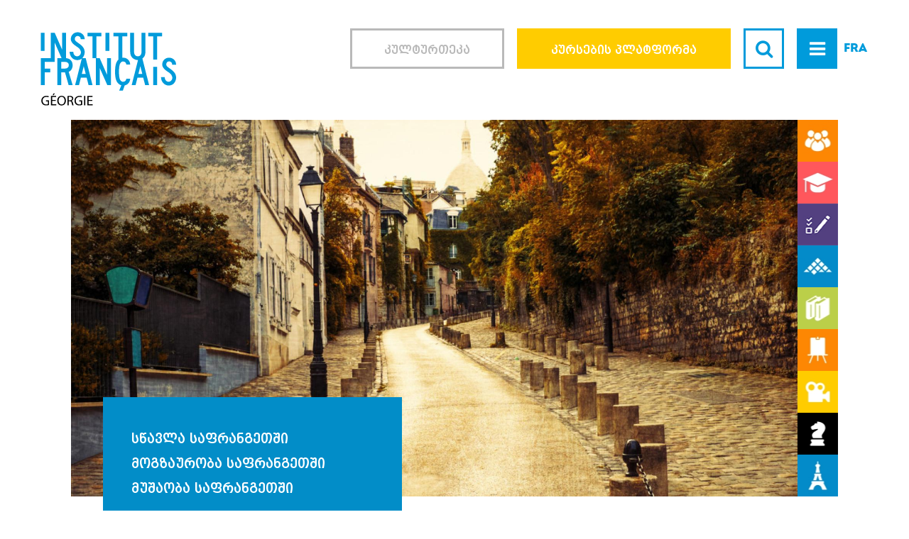

--- FILE ---
content_type: text/html
request_url: https://institutfrancais.ge/ka/go-to-france
body_size: 45038
content:
<!DOCTYPE html>
  <html lang="ka" class="no-js">
  <head>
    <title>წასვლა საფრანგეთში | საქართველოს ფრანგული ინსტიტუტი institutfrancais.ge</title>
    <base href="https://institutfrancais.ge/" />
    <meta http-equiv="Content-Type" content="text/html; charset=UTF-8" />
    <meta name="viewport" content="width=device-width,initial-scale=1,maximum-scale=1">

          <link rel="alternate" hreflang="fr" href="https://institutfrancais.ge/fr/go-to-france/" />
    
    <meta name="google-site-verification" content="V1uzd5jJwCmwfnmsLj9EMLzu_4Bpu2ZG5c71l9o-kMQ" />
    <!-- DON'T FORGET TO UPDATE -->
    <meta name="description" content="მიიღეთ ფრანგული ინსტიტუტის რჩევები საფრანგეთში წასასვლელად ტურიზმისა თუ იქ დამკვიდრების მიზნით."/>
    <meta name="keywords"  content="წასვლა საფრანგეთში, მოგზაურობა საფრანგეთში, საფრანგეთის ღირსშესანიშნაობები, წავიდეთ საფრანგეთში, ვიმუშაოთ საფრანგეთში, მუშაობა საფრანგეთში, სწავლა საფრანგეთში, მუშაობა ევროპაში, საფრანგეთის სიახლეები, თანამედროვე საფრანგეთი, საქართველო საფრანგეთი, დიუმას ცენტრი თბილისში, სწავლა საფრანგეთში, ფრანგული ენის კურსები, ფრანგული სკოლა, სტიპენდიები, საფრანგეთი, გაცვლითი პროგრამები, საფრანგეთის საელჩომ საფრანგეთის საელჩო საქართველოში, ფრანგული ენის შესწავლამ ორი ბილეთი ნიცაში, ფრანგული სამზარეულო, საქართველოს ფრანგული ინსტიტუტი, ფრანგული ინსტიტუტი, ფრანგული ინსტიტუტი თბილისში, franguli enis seswavla, franguli enis kursebi, franguli enis gakvetilebi, franguli enis gramatika, viswavlot franguli ena, enis kursebi, franguli, 
"/>
    <meta name="resource-type" content="document"/>

    <meta property="og:title" content="წასვლა საფრანგეთში | საქართველოს ფრანგული ინსტიტუტი institutfrancais.ge" />
    <meta property="og:type" content="website" />
    <meta property="og:url" content="https://institutfrancais.ge/ka/go-to-france/" />
    <meta property="og:image" content="https://institutfrancais.ge/img/logo.svg" />
    <meta property="og:site_name" content="institutfrancais.ge" />

    <link href="css/main.css" rel="stylesheet" type="text/css" />    <style>
      @media all and (-ms-high-contrast: none), (-ms-high-contrast: active) {
        .same-height-elements > div { display: block !important; }
        .about-us-map .dark-blue { display: block !important; }
      }
    </style>

    <style type="text/css">
      @-moz-document url-prefix() {
        #fancybox-outer, .fancybox-skin { outline: 0px !important; }
        .myClose { top: -58px; right: 0px; }
        .same-height-elements { display: block; }
      }
    </style>

    <link rel="canonical" href="https://institutfrancais.ge/ka/go-to-france/" />
    <link rel="icon" type="image/png" href="img/fav.ico"/>
  </head>
    <body class="page-go-to-france">

  <div id="fb-root"></div>
  <div id="fb-root"></div>
  <script>
    (function(d, s, id) {
      var js, fjs = d.getElementsByTagName(s)[0];
      if (d.getElementById(id)) return;
      js = d.createElement(s); js.id = id;
      js.src = "//connect.facebook.net/en_US/sdk.js#xfbml=1&version=v2.5";
      fjs.parentNode.insertBefore(js, fjs);
    }(document, 'script', 'facebook-jssdk'));

    window.onRecaptchaLoad = function() {
      var captchas = document.getElementsByClassName('g-recaptcha');
      for(var i = 0; i < captchas.length; i++) {
       var captcha = captchas[i];
       captcha.id = 'RecaptchaField' + i;
       grecaptcha.render(captcha.id, {'sitekey' : '6LcGiBkTAAAAAA4J8lEHcVEpNtOIs7KlSLblTUZL' });
      }
    };
  </script>
  <script src="https://www.google.com/recaptcha/api.js?onload=onRecaptchaLoad&render=explicit" async defer></script>
  <script src="https://apis.google.com/js/platform.js"></script>
  <script src="//maps.googleapis.com/maps/api/js?key=AIzaSyBoyUiHdNDN4Uoj7dbPO-QtTOSJ5Hu3WO0" async="" defer="defer" type="text/javascript"></script>
  <script>
    !function(d,s,id){var js,fjs=d.getElementsByTagName(s)[0],p=/^http:/.test(d.location)?'http':'https';if(!d.getElementById(id)){js=d.createElement(s);js.id=id;js.src=p+'://platform.twitter.com/widgets.js';fjs.parentNode.insertBefore(js,fjs);}}(document, 'script', 'twitter-wjs');
  </script>
<div class="page-wrap">
<nav class="header-nav">
  <div class="row zero">
    <div class="left">
      <a href="https://institutfrancais.ge/ka/"><img src="img/nav_logo.png" alt="Institut Francais Logo" class="logo" /></a>
    </div>
    <div class="right text-right">
      <a href="https://institutfrancais.ge/fr/go-to-france/" class="lang text-middle">FRA</a>
      <a class="menu text-middle text-center"><i class="fa fa-times"></i></a>
      <div class="paddinger">
        <form class="search" action="javascript: void(0)" id="searchForm">
          <div class="icon text-middle text-center">
            <i class="fa fa-search"></i>
          </div>
          <div class="search_input">
            <input type="text"  />
          </div>
        </form>

        <a href="https://hanaf.institutfrancais.ge/zone_etudiant/" target="_blank" class="btn uppercase text-middle text-center second"><span>კურსების პლატფორმა</span><i class="fa fa-lock"></i></a>

        <a href="http://www.culturetheque.com/EXPLOITATION/GEO/" target="_blank" class="btn uppercase text-middle text-center fisrt"><span>კულტურთეკა</span></a>
        <div class="clear"></div>
      </div>
    </div>
  </div>

  <div class="row box">
    <div class="col-lg-6 col-sm-12 header-left-menu">
              <div style="color: #ff5c5f">
          <a href="https://institutfrancais.ge/ka/" class="menu_item" data-id="176" data-color="#ff5c5f">მთავარი გვერდი</a>

                  </div>
              <div style="color: #fd8403">
          <a href="https://institutfrancais.ge/ka/about-us" class="menu_item" data-id="31" data-color="#fd8403">ჩვენ შესახებ</a>

                    <div class="mobile-sub" style="background-color: #fd8403;">
                        <a href="https://institutfrancais.ge/ka/about-us/our-team">გუნდი</a>
                        <a href="https://institutfrancais.ge/ka/page/dafinansebis-motxovnis-forma/">დაფინანსების მოთხოვნის ფორმა</a>
                        <a href="https://institutfrancais.ge/ka/about-us/partners">პარტნიორები</a>
                        <a href="https://institutfrancais.ge/ka/about-us/events">კალენდარი</a>
                        <a href="https://institutfrancais.ge/ka/about-us/photo-gallery">ფოტო გალერეა</a>
                        <a href="https://institutfrancais.ge/ka/page/vakansiebi/">ვაკანსიები</a>
                        <a href="https://institutfrancais.ge/ka/page/enis-kursebi-safrangetshi/">ენის კურსები საფრანგეთში</a>
                        <a href="https://institutfrancais.ge/ka/about-us/pricing">ტარიფები</a>
                      </div>
                  </div>
              <div style="color: #ff575d">
          <a href="https://institutfrancais.ge/ka/courses" class="menu_item" data-id="41" data-color="#ff575d">კურსები</a>

                    <div class="mobile-sub" style="background-color: #ff575d;">
                        <a href="https://institutfrancais.ge/ka/courses/adults">ზოგადი</a>
                        <a href="https://institutfrancais.ge/ka/page/kursebi-organizaciebistvis/">კურსები ინსტიტუტის გარეთ</a>
                        <a href="https://institutfrancais.ge/ka/page/privilegiebi/">პრივილეგიები</a>
                        <a href="https://institutfrancais.ge/ka/courses/registration/">ჩაწერა</a>
                        <a href="https://institutfrancais.ge/ka/about-us/pricing">ტარიფები</a>
                        <a href="https://institutfrancais.ge/ka/courses/books">სახელმძღვანელოები</a>
                      </div>
                  </div>
              <div style="color: #262a52">
          <a href="https://institutfrancais.ge/ka/exams" class="menu_item" data-id="58" data-color="#262a52">გამოცდები</a>

                    <div class="mobile-sub" style="background-color: #262a52;">
                        <a href="https://institutfrancais.ge/ka/exams/DELF-DALF/">DELF /DALF</a>
                        <a href="https://institutfrancais.ge/ka/exams/tcf/">TCF</a>
                        <a href="https://institutfrancais.ge/ka/exams/tef/">TEF</a>
                        <a href="https://institutfrancais.ge/ka/exams/tefaq/">TEFAQ</a>
                        <a href="https://institutfrancais.ge/ka/exams/pricing">ტარიფები</a>
                        <a href="https://institutfrancais.ge/ka/exams/calendar/2025/">გამოცდების კალენდარი</a>
                      </div>
                  </div>
              <div style="color: #028dc8">
          <a href="https://institutfrancais.ge/ka/learn-to-france" class="menu_item" data-id="66" data-color="#028dc8">სწავლა საფრანგეთში</a>

                    <div class="mobile-sub" style="background-color: #028dc8;">
                        <a href="https://institutfrancais.ge/ka/page/kampus-fransis-kutxe/">კამპუს ფრანსის კუთხე</a>
                        <a href="https://institutfrancais.ge/ka/page/universitetebi/">საფრანგეთის განათლების სისტემა</a>
                        <a href="https://institutfrancais.ge/ka/page/qartul-franguli-universiteti-ufg/">ქართულ-ფრანგული უნივერსიტეტი </a>
                        <a href="https://institutfrancais.ge/ka/page/stipendiis-mopoveba/">სტიპენდიების მოპოვება</a>
                        <a href="https://institutfrancais.ge/ka/page/safrangetis-universitetebshi-chawera/">უნივერსიტეტში ჩაწერა</a>
                        <a href="https://institutfrancais.ge/ka/page/safrangetshi-mowyoba/">საფრანგეთში მოწყობა</a>
                        <a href="https://institutfrancais.ge/ka/page/-etudes-en-france-winasakonsulo-procedura/"> სავიზო პროცედურა</a>
                        <a href="https://institutfrancais.ge/ka/page/safrangetshi-diplomirebuli-studentebis-baza/">ყოფილი სტუდენტების ბაზა</a>
                      </div>
                  </div>
              <div style="color: #bbcf48">
          <a href="https://institutfrancais.ge/ka/mediateca" class="menu_item" data-id="75" data-color="#bbcf48">მედიათეკა</a>

                    <div class="mobile-sub" style="background-color: #bbcf48;">
                        <a href="http://if-georgie.centredoc.fr/opac/">ონლაინ კატალოგი</a>
                        <a href="http://www.culturetheque.com/EXPLOITATION/GEO">კულტურთეკა</a>
                        <a href="https://institutfrancais.ge/ka/page/chawera-mediatekashi-/">ჩაწერა </a>
                        <a href="https://institutfrancais.ge/ka/page/animaciebi/">ანიმაციები</a>
                        <a href="https://institutfrancais.ge/ka/page/merab-mamardashvilis-saxelobis-sagamomcemlo-daxmarebis-programa/">პროფესიონალებისთვის</a>
                      </div>
                  </div>
              <div style="color: #ffcc00">
          <a href="https://institutfrancais.ge/ka/cinema" class="menu_item" data-id="86" data-color="#ffcc00">კინო</a>

                    <div class="mobile-sub" style="background-color: #ffcc00;">
                        <a href="https://institutfrancais.ge/ka/cinema/sessions/">კინოკლუბი</a>
                        <a href="https://institutfrancais.ge/ka/page/msoflio-kino-fabrika/">მსოფლიო კინო ფაბრიკა</a>
                        <a href="https://institutfrancais.ge/ka/page/msoflio-kinos-daxmarebis-fondi/">მსოფლიო კინოს დახმარების ფონდი</a>
                      </div>
                  </div>
              <div style="color: #fd8403">
          <a href="https://institutfrancais.ge/ka/teachers-corner" class="menu_item" data-id="91" data-color="#fd8403">მასწავლებელთა კუთხე</a>

                    <div class="mobile-sub" style="background-color: #fd8403;">
                        <a href="https://institutfrancais.ge/ka/page/treningebi-stajirebebi/">ტრენინგები / სტაჟირებები</a>
                        <a href="https://institutfrancais.ge/ka/page/frankofonia-2022/">ფრანკოფონია</a>
                        <a href="https://institutfrancais.ge/ka/page/onlain-resursebi/">ონლაინ რესურსები</a>
                        <a href="https://institutfrancais.ge/ka/courses/books/">სახელმძღვანელოები</a>
                        <a href="https://institutfrancais.ge/ka/page/mkitxvelebis-chemodani/">მკითხველების ჩემოდანი</a>
                        <a href="https://institutfrancais.ge/ka/page/viswavlot-franguli-muzeumshi/">ვისწავლოთ ფრანგული მუზეუმში</a>
                        <a href="https://institutfrancais.ge/ka/page/ifprofs-saqartvelo/">IFprofs საქართველო</a>
                      </div>
                  </div>
              <div style="color: #ffcc00">
          <a href="https://institutfrancais.ge/ka/activities" class="menu_item" data-id="101" data-color="#ffcc00">თანამშრომლობა</a>

                    <div class="mobile-sub" style="background-color: #ffcc00;">
                        <a href="https://institutfrancais.ge/ka/page/ideebis-game/">აზრთა ჭიდილი</a>
                        <a href="https://institutfrancais.ge/ka/page/saxelovnebo-rezidencia/">კულტურა</a>
                        <a href="https://institutfrancais.ge/ka/page/frankofonuri-filiali/">საუნივერსიტეტო და სამეცნიერო</a>
                        <a href="https://institutfrancais.ge/ka/page/franguli-enis-fondi-molieri/">ლინგვისტიკა</a>
                        <a href="https://institutfrancais.ge/ka/page/eunic/">ევროპა</a>
                      </div>
                  </div>
              <div style="color: #028dc8">
          <a href="https://institutfrancais.ge/ka/go-to-france" class="menu_item active" data-id="124" data-color="#028dc8">წასვლა საფრანგეთში</a>

                    <div class="mobile-sub" style="background-color: #028dc8;">
                        <a href="https://institutfrancais.ge/ka/learn-to-france">სწავლა საფრანგეთში</a>
                        <a href="https://institutfrancais.ge/ka/page/mogzauroba-safrangetshi/">მოგზაურობა საფრანგეთში</a>
                        <a href="https://institutfrancais.ge/ka/page/mushaoba-safrangetshi/">მუშაობა საფრანგეთში</a>
                      </div>
                  </div>
              <div style="color: #fd8403">
          <a href="https://institutfrancais.ge/ka/about-us/events/" class="menu_item" data-id="152" data-color="#fd8403">კალენდარი</a>

                  </div>
              <div style="color: #58ab59">
          <a href="https://institutfrancais.ge/ka/page/daxmareba/" class="menu_item" data-id="177" data-color="#58ab59">დახმარება</a>

                  </div>
          </div>

    <div class="col-lg-6 col-sm-12 submenu">
              <div class="item sub-31" style="background-color: #fd8403">
                    <a href="https://institutfrancais.ge/ka/about-us/our-team">გუნდი</a>
                    <a href="https://institutfrancais.ge/ka/page/dafinansebis-motxovnis-forma/">დაფინანსების მოთხოვნის ფორმა</a>
                    <a href="https://institutfrancais.ge/ka/about-us/partners">პარტნიორები</a>
                    <a href="https://institutfrancais.ge/ka/about-us/events">კალენდარი</a>
                    <a href="https://institutfrancais.ge/ka/about-us/photo-gallery">ფოტო გალერეა</a>
                    <a href="https://institutfrancais.ge/ka/page/vakansiebi/">ვაკანსიები</a>
                    <a href="https://institutfrancais.ge/ka/page/enis-kursebi-safrangetshi/">ენის კურსები საფრანგეთში</a>
                    <a href="https://institutfrancais.ge/ka/about-us/pricing">ტარიფები</a>
                  </div>
              <div class="item sub-41" style="background-color: #ff575d">
                    <a href="https://institutfrancais.ge/ka/courses/adults">ზოგადი</a>
                    <a href="https://institutfrancais.ge/ka/page/kursebi-organizaciebistvis/">კურსები ინსტიტუტის გარეთ</a>
                    <a href="https://institutfrancais.ge/ka/page/privilegiebi/">პრივილეგიები</a>
                    <a href="https://institutfrancais.ge/ka/courses/registration/">ჩაწერა</a>
                    <a href="https://institutfrancais.ge/ka/about-us/pricing">ტარიფები</a>
                    <a href="https://institutfrancais.ge/ka/courses/books">სახელმძღვანელოები</a>
                  </div>
              <div class="item sub-58" style="background-color: #262a52">
                    <a href="https://institutfrancais.ge/ka/exams/DELF-DALF/">DELF /DALF</a>
                    <a href="https://institutfrancais.ge/ka/exams/tcf/">TCF</a>
                    <a href="https://institutfrancais.ge/ka/exams/tef/">TEF</a>
                    <a href="https://institutfrancais.ge/ka/exams/tefaq/">TEFAQ</a>
                    <a href="https://institutfrancais.ge/ka/exams/pricing">ტარიფები</a>
                    <a href="https://institutfrancais.ge/ka/exams/calendar/2025/">გამოცდების კალენდარი</a>
                  </div>
              <div class="item sub-66" style="background-color: #028dc8">
                    <a href="https://institutfrancais.ge/ka/page/kampus-fransis-kutxe/">კამპუს ფრანსის კუთხე</a>
                    <a href="https://institutfrancais.ge/ka/page/universitetebi/">საფრანგეთის განათლების სისტემა</a>
                    <a href="https://institutfrancais.ge/ka/page/qartul-franguli-universiteti-ufg/">ქართულ-ფრანგული უნივერსიტეტი </a>
                    <a href="https://institutfrancais.ge/ka/page/stipendiis-mopoveba/">სტიპენდიების მოპოვება</a>
                    <a href="https://institutfrancais.ge/ka/page/safrangetis-universitetebshi-chawera/">უნივერსიტეტში ჩაწერა</a>
                    <a href="https://institutfrancais.ge/ka/page/safrangetshi-mowyoba/">საფრანგეთში მოწყობა</a>
                    <a href="https://institutfrancais.ge/ka/page/-etudes-en-france-winasakonsulo-procedura/"> სავიზო პროცედურა</a>
                    <a href="https://institutfrancais.ge/ka/page/safrangetshi-diplomirebuli-studentebis-baza/">ყოფილი სტუდენტების ბაზა</a>
                  </div>
              <div class="item sub-75" style="background-color: #bbcf48">
                    <a href="http://if-georgie.centredoc.fr/opac/">ონლაინ კატალოგი</a>
                    <a href="http://www.culturetheque.com/EXPLOITATION/GEO">კულტურთეკა</a>
                    <a href="https://institutfrancais.ge/ka/page/chawera-mediatekashi-/">ჩაწერა </a>
                    <a href="https://institutfrancais.ge/ka/page/animaciebi/">ანიმაციები</a>
                    <a href="https://institutfrancais.ge/ka/page/merab-mamardashvilis-saxelobis-sagamomcemlo-daxmarebis-programa/">პროფესიონალებისთვის</a>
                  </div>
              <div class="item sub-86" style="background-color: #ffcc00">
                    <a href="https://institutfrancais.ge/ka/cinema/sessions/">კინოკლუბი</a>
                    <a href="https://institutfrancais.ge/ka/page/msoflio-kino-fabrika/">მსოფლიო კინო ფაბრიკა</a>
                    <a href="https://institutfrancais.ge/ka/page/msoflio-kinos-daxmarebis-fondi/">მსოფლიო კინოს დახმარების ფონდი</a>
                  </div>
              <div class="item sub-91" style="background-color: #fd8403">
                    <a href="https://institutfrancais.ge/ka/page/treningebi-stajirebebi/">ტრენინგები / სტაჟირებები</a>
                    <a href="https://institutfrancais.ge/ka/page/frankofonia-2022/">ფრანკოფონია</a>
                    <a href="https://institutfrancais.ge/ka/page/onlain-resursebi/">ონლაინ რესურსები</a>
                    <a href="https://institutfrancais.ge/ka/courses/books/">სახელმძღვანელოები</a>
                    <a href="https://institutfrancais.ge/ka/page/mkitxvelebis-chemodani/">მკითხველების ჩემოდანი</a>
                    <a href="https://institutfrancais.ge/ka/page/viswavlot-franguli-muzeumshi/">ვისწავლოთ ფრანგული მუზეუმში</a>
                    <a href="https://institutfrancais.ge/ka/page/ifprofs-saqartvelo/">IFprofs საქართველო</a>
                  </div>
              <div class="item sub-101" style="background-color: #ffcc00">
                    <a href="https://institutfrancais.ge/ka/page/ideebis-game/">აზრთა ჭიდილი</a>
                    <a href="https://institutfrancais.ge/ka/page/saxelovnebo-rezidencia/">კულტურა</a>
                    <a href="https://institutfrancais.ge/ka/page/frankofonuri-filiali/">საუნივერსიტეტო და სამეცნიერო</a>
                    <a href="https://institutfrancais.ge/ka/page/franguli-enis-fondi-molieri/">ლინგვისტიკა</a>
                    <a href="https://institutfrancais.ge/ka/page/eunic/">ევროპა</a>
                  </div>
              <div class="item sub-124" style="background-color: #028dc8">
                    <a href="https://institutfrancais.ge/ka/learn-to-france">სწავლა საფრანგეთში</a>
                    <a href="https://institutfrancais.ge/ka/page/mogzauroba-safrangetshi/">მოგზაურობა საფრანგეთში</a>
                    <a href="https://institutfrancais.ge/ka/page/mushaoba-safrangetshi/">მუშაობა საფრანგეთში</a>
                  </div>
          </div>
    <div class="clear"></div>
    <!-- <div class="row mobile-langs">
      <a href="https://institutfrancais.ge/fr/go-to-france/" class=" col-lg-6 mobile-lang">FR</a>
      <a href="https://institutfrancais.ge/ka/go-to-france/" class="active col-lg-6 mobile-lang">GEO</a>
    </div> -->
  </div>
</nav>

<header class="container-fluid">
  <div class="row zero">
    <div class="left">
      <a href="https://institutfrancais.ge/ka/"><img src="img/logo.svg" alt="Institut Francais Logo" class="logo" /></a>
    </div>
    <div class="right text-right">
      <a href="https://institutfrancais.ge/fr/go-to-france/" class="lang text-middle">FRA</a>
      <a class="menu text-middle text-center"><i class="fa fa-bars"></i></a>
      <div class="paddinger">
        <form class="search" action="javascript: void(0)" id="searchForm" data-url="https://institutfrancais.ge/ka/">
          <div class="icon text-middle text-center">
            <i class="fa fa-search"></i>
          </div>
          <div class="search_input">
            <input type="text"  />
          </div>
        </form>

        <a href="https://hanaf.institutfrancais.ge/zone_etudiant/" target="_blank" class="btn uppercase text-middle text-center second"><span>კურსების პლატფორმა</span><i class="fa fa-lock"></i></a>
        <a href="http://www.culturetheque.com/EXPLOITATION/GEO/" target="_blank" class="btn uppercase text-middle text-center first"><span>კულტურთეკა</span></a>
        <div class="clear"></div>
      </div>
    </div>
  </div>
</header>
<div class="page-banner" style="background-image: url(uploads/banners/56d16f580ff9f.jpg)">
  <div class="overflow">
    <div class="icons">
            <a href="https://institutfrancais.ge/ka/about-us">
        <div class="icon" style="background-image: url(uploads/banners/56b9805c42834.jpg)"></div>
        <div class="text text-middle">ფრანგული ინსტიტუტი</div>
      </a>
            <a href="https://institutfrancais.ge/ka/courses">
        <div class="icon" style="background-image: url(uploads/banners/56b9804aecb32.jpg)"></div>
        <div class="text text-middle">კურსები</div>
      </a>
            <a href="https://institutfrancais.ge/ka/exams">
        <div class="icon" style="background-image: url(uploads/banners/56cdc8f5a44f2.jpg)"></div>
        <div class="text text-middle">გამოცდები</div>
      </a>
            <a href="https://institutfrancais.ge/ka/learn-to-france">
        <div class="icon" style="background-image: url(uploads/banners/56b98055db06e.jpg)"></div>
        <div class="text text-middle">სწავლა საფრანგეთში</div>
      </a>
            <a href="https://institutfrancais.ge/ka/mediateca">
        <div class="icon" style="background-image: url(uploads/banners/56b98045d2b1a.jpg)"></div>
        <div class="text text-middle">მედიათეკა</div>
      </a>
            <a href="https://institutfrancais.ge/ka/teachers-corner">
        <div class="icon" style="background-image: url(uploads/banners/56b9802f444e7.jpg)"></div>
        <div class="text text-middle">მასწავლებელთა კუთხე</div>
      </a>
            <a href="https://institutfrancais.ge/ka/cinema">
        <div class="icon" style="background-image: url(uploads/banners/56b9803fe8676.jpg)"></div>
        <div class="text text-middle">კინო</div>
      </a>
            <a href="https://institutfrancais.ge/ka/activities">
        <div class="icon" style="background-image: url(uploads/banners/56b98034bd884.jpg)"></div>
        <div class="text text-middle">თანამშრომლობა</div>
      </a>
            <a href="https://institutfrancais.ge/ka/go-to-france">
        <div class="icon" style="background-image: url(uploads/banners/56b9803a9abec.jpg)"></div>
        <div class="text text-middle">წასვლა საფრანგეთში</div>
      </a>
          </div>
  </div>

    <nav style="background-color: #028dc8; color: #000000;">
    <div class="title-sm">
      წასვლა საფრანგეთში <i class="fa fa-plus"></i>
    </div>

        <div class="item" style="color: #000000; background-color: #2a44a1;">
      <a href="https://institutfrancais.ge/ka/learn-to-france">სწავლა საფრანგეთში</a>

          </div>
        <div class="item" style="color: #000000; background-color: #2a44a1;">
      <a href="https://institutfrancais.ge/ka/page/mogzauroba-safrangetshi/">მოგზაურობა საფრანგეთში</a>

          </div>
        <div class="item" style="color: #000000; background-color: #2a44a1;">
      <a href="https://institutfrancais.ge/ka/page/mushaoba-safrangetshi/">მუშაობა საფრანგეთში</a>

          </div>
      </nav>
  </div>
<main class="container-fluid go_to_france">

  <h1 class="page-title">წასვლა საფრანგეთში</h1>

  <section class="row news zero">
  </section>
  
  <section class="gallery">
    <div class="container">
          <a href="uploads/go_to_france/56cf7f9cdcd82.jpg" class="item page_gallery_fancy" rel="gallery_1" style="background-image: url(uploads/go_to_france/small_56cf7f9cdcd82.jpg);"><div class="bg"><i></i></div></a>
          <a href="uploads/go_to_france/56cf7fd4a2a16.jpg" class="item page_gallery_fancy" rel="gallery_1" style="background-image: url(uploads/go_to_france/small_56cf7fd4a2a16.jpg);"><div class="bg"><i></i></div></a>
          <a href="uploads/go_to_france/56cf8078bc9b1.jpg" class="item page_gallery_fancy" rel="gallery_1" style="background-image: url(uploads/go_to_france/small_56cf8078bc9b1.jpg);"><div class="bg"><i></i></div></a>
          <a href="uploads/go_to_france/56cf809bbf8dc.jpg" class="item page_gallery_fancy" rel="gallery_1" style="background-image: url(uploads/go_to_france/small_56cf809bbf8dc.jpg);"><div class="bg"><i></i></div></a>
          <a href="uploads/go_to_france/56cf8562c5171.jpg" class="item page_gallery_fancy" rel="gallery_1" style="background-image: url(uploads/go_to_france/small_56cf8562c5171.jpg);"><div class="bg"><i></i></div></a>
          <a href="uploads/go_to_france/56cf856fa22e9.jpg" class="item page_gallery_fancy" rel="gallery_1" style="background-image: url(uploads/go_to_france/small_56cf856fa22e9.jpg);"><div class="bg"><i></i></div></a>
          <a href="uploads/go_to_france/56cf8569c094c.jpg" class="item page_gallery_fancy" rel="gallery_1" style="background-image: url(uploads/go_to_france/small_56cf8569c094c.jpg);"><div class="bg"><i></i></div></a>
          <a href="uploads/go_to_france/56cf856fe4c20.jpg" class="item page_gallery_fancy" rel="gallery_1" style="background-image: url(uploads/go_to_france/small_56cf856fe4c20.jpg);"><div class="bg"><i></i></div></a>
          <a href="uploads/go_to_france/56cf8570e70bb.jpg" class="item page_gallery_fancy" rel="gallery_1" style="background-image: url(uploads/go_to_france/small_56cf8570e70bb.jpg);"><div class="bg"><i></i></div></a>
          <a href="uploads/go_to_france/56cf856ae3f12.jpg" class="item page_gallery_fancy" rel="gallery_1" style="background-image: url(uploads/go_to_france/small_56cf856ae3f12.jpg);"><div class="bg"><i></i></div></a>
          <a href="uploads/go_to_france/56cf8562d8915.jpg" class="item page_gallery_fancy" rel="gallery_1" style="background-image: url(uploads/go_to_france/small_56cf8562d8915.jpg);"><div class="bg"><i></i></div></a>
          <a href="uploads/go_to_france/56cf8564e841b.jpg" class="item page_gallery_fancy" rel="gallery_1" style="background-image: url(uploads/go_to_france/small_56cf8564e841b.jpg);"><div class="bg"><i></i></div></a>
          <a href="uploads/go_to_france/56cf856c02627.jpg" class="item page_gallery_fancy" rel="gallery_1" style="background-image: url(uploads/go_to_france/small_56cf856c02627.jpg);"><div class="bg"><i></i></div></a>
          <a href="uploads/go_to_france/56cf856d4bff0.jpg" class="item page_gallery_fancy" rel="gallery_1" style="background-image: url(uploads/go_to_france/small_56cf856d4bff0.jpg);"><div class="bg"><i></i></div></a>
          <a href="uploads/go_to_france/56cf85668634e.jpg" class="item page_gallery_fancy" rel="gallery_1" style="background-image: url(uploads/go_to_france/small_56cf85668634e.jpg);"><div class="bg"><i></i></div></a>
          <a href="uploads/go_to_france/56cf85689cd66.jpg" class="item page_gallery_fancy" rel="gallery_1" style="background-image: url(uploads/go_to_france/small_56cf85689cd66.jpg);"><div class="bg"><i></i></div></a>
        </div>
  </section>

  <section class="information row">
      <a href="https://institutfrancais.ge/ka/page/mogzauroba-safrangetshi/" class="col-lg-4 col-sm-12">
      <div class="img" style="background-image: url(uploads/go_to_france/56d1738be293b.jpg);">
        <div class="bg">
          <div class="title">მოგზაურობა საფრანგეთში</div>
        </div>
      </div>
      <div class="info">
        <div class="text">
          <div style="text-align: justify;">საფრანგეთი მსოფლიოში პირველი ტურისტული მიმართულებაა (ყოველწლიურად 85 მილიონი ტურისტი; იუნესკოს მსოფლიო მემკვიდრეობის სიაში შეტანილი 39 ძეგლი) და, ასევე, ევროკავშირის მნიშვნელოვანი ქვეყანაც.<br /><br />ა.წ. 28 მარტიდან, ბიომეტრიული პასპორტის მფლობელ საქართველოს მოქალაქეებს (ბოლო 10 წლის მანძილზე აღებული პასპორტი), შეუძლიათ შენგენის ზონაში მოკლე ვადიანი ვიზიტების უვიზოდ გამხორციელება. <br /><br /></div>        </div>
        <div class="text-middle plus">ვრცლად<i class="fa fa-chevron-right"></i></div>
      </div>
    </a>
      <a href="https://institutfrancais.ge/ka/page/mushaoba-safrangetshi/" class="col-lg-4 col-sm-12">
      <div class="img" style="background-image: url(uploads/go_to_france/56d0c86e7f120.jpg);">
        <div class="bg">
          <div class="title">მუშაობა საფრანგეთში</div>
        </div>
      </div>
      <div class="info">
        <div class="text">
          <div style="text-align: justify;">საფრანგეთი, მთლიანი შიდა პროდუქტის მოცულობით, მსოფლიოს 10 უძლიერესი ინდუსტრიული ქვეყნების სიაშია და მე-3 მსოფლიო დონის მოთამაშე (აშშ-სა და იაპონიის შემდეგ) ინოვაციების მხრივ.</div>        </div>
        <div class="text-middle plus">ვრცლად<i class="fa fa-chevron-right"></i></div>
      </div>
    </a>
      <a href="https://institutfrancais.ge/ka/learn-to-france/" class="col-lg-4 col-sm-12">
      <div class="img" style="background-image: url(uploads/go_to_france/56d0c7b25ed4d.jpg);">
        <div class="bg">
          <div class="title">სწავლა საფრანგეთში</div>
        </div>
      </div>
      <div class="info">
        <div class="text">
          <div style="text-align: justify;">უმაღლესი განათლების ხარისხითა და შემოთავაზებული სწავლების მრავალფეროვნებით აღიარებული საფრანგეთი, ამჟამად, 288&nbsp;000 უცხოელ სტუდენტს მასპინძლობს.&nbsp;</div>        </div>
        <div class="text-middle plus">ვრცლად<i class="fa fa-chevron-right"></i></div>
      </div>
    </a>
    </section>

  <div class="socials text-middle">
    <div class="social fb">
      <div class="fb-share-button" data-href="http://institutfrancais.ge/ka/go-to-france" data-layout="button_count"></div>
    </div>
    <div class="social twitter">
      <a href="http://institutfrancais.ge/ka/go-to-france" class="twitter-share-button">Tweet</a>
    </div>
    <div class="social google">
      <g:plus action="share" ...></g:plus>
    </div>
  </div>

  <div class="line"></div>

</main>
<footer class="container-fluid row">

	<div class="row top">

		<div class="col-lg-3 col-xs-12">
			<h2>სიახლის გამოწერა</h2>
			<p>
        დარეგისტრირდით და მიიღეთ ინფორმაცია ჩვენი სიახლეების შესახებ			</p>
			<form method="post" action="" id="subscribe" data-url="https://institutfrancais.ge/ka/">
				<input type="email" name="subscribe" class="email" placeholder="ჩაწერეთ თქვენი ელ.ფოსტა" required />
				<input type="submit" class="subscribe" value="გამოწერა">
			</form>
  		<a href="#subscribe-popup" class="sss">subscribe init fancybox</a>
			<div class="socials mobile">
				<a href="#" class="social facebook text-middle" target="blank"><i class="fa fa-facebook"></i></a>
				<a href="#" class="social twitter text-middle" target="blank"><i class="fa fa-twitter"></i></a>
				<a href="#" class="social google text-middle" target="blank"><i class="fa fa-youtube-play"></i></a>
			</div>
		</div>

		<div class="col-lg-2 col-lg-offset-1 col-xs-12 col-xs-offset-0 socials_col">
			<h2>                    </h2>
						<a href="https://www.facebook.com/institutfrancaisdegeorgie/?ref=ts" class="social facebook text-middle" target="blank"><i class="fa fa-facebook"></i>facebook</a>					</div>

		<div class="col-lg-3 col-xs-12">
			<h2>ადმინისტრაცია</h2>
			<address>ჩახრუხაძის I შესახვევი 4
თბილისი 0105
<br>
</address>
			<div class="phone text-middle"><i class="fa fa-phone"></i> 0322 92 28 55 </div>
			<a class="email_address" href="mailto:info@institutfrancais.ge">info@institutfrancais.ge</a>
		</div>

		<div class="col-lg-3 col-xs-12">
			<h2>მედიათეკა</h2>
			<address>გუდიაშვილის ქ. 7, თბილისი 0105 
<br>ეროვნული ბიბლიოთეკის შენობაში
<br>მეტროს სადგური : თავისუფლება</address>
			<div class="phone text-middle"><i class="fa fa-phone"></i> 032 2 92 33 04</div>
			<a class="email_address" href="mailto:mediatheque@institutfrancais.ge">mediatheque@institutfrancais.ge</a>
		</div>

	</div>

	<div class="row bottom">
		<div class="col-lg-6 col-xs-12">&copy; 2026 საფრანგეთის საელჩოსთან არსებული საქართველოს ფრანგული ინსტიტუტი

</div>
		<div class="col-lg-6 col-xs-12 developed">
			შექმნილია			<a href="https://www.connect.ge/" target="_blank">CONNECT</a>
		</div>
	</div>

<!-- 	<div class="subscribe-popup" id="subscribe-popup">
    <div class="wrap">
      <h3 class="thanks">thanks for subscription!</h3>
    </div>
  </div> -->


</footer>
<script>
    var SITE_URL = "https://institutfrancais.ge/ka/";
</script>

    <script src="js/important/jquery.js"></script>
    <script src="js/important/jquery.mobile.js"></script>
    <script src="js/important/moment.min.js"></script>
    <script src="js/important/underscore-min.js"></script>

    <script src="js/libs/clndr.js"></script>
    <script src="js/libs/fancybox.js"></script>
    <script src="js/libs/nicescroll.js"></script>
    <script src="js/libs/owl.carousel.js"></script>
    <script src="js/libs/simplecalendar.js"></script>
    <script src="js/libs/smooth-scroll.js"></script>
    <script src="js/libs/jquery.daterangepicker.js"></script>

    <script src="js/custom/Calendar.js"></script>
    <script src="js/custom/map.js"></script>
    <script src="js/custom/map2.js"></script>
    <script src="js/custom/events.js"></script>
    <script src="js/custom/inits.js"></script>
    <script src="js/custom/FullSlider.js"></script>
    <script src="js/custom/header.js"></script>
    <script src="js/custom/Parallax.js"></script>
    <script src="js/custom/Parallaxer.js"></script>
    <script src="js/custom/Plunged.js"></script>
    <script src="js/custom/Slider.js"></script>
    <script src="js/custom/Showcase.js"></script>
    <script src="js/custom/plan-your-course.js"></script>
      <script>
		(function(i,s,o,g,r,a,m){i['GoogleAnalyticsObject']=r;i[r]=i[r]||function(){
		(i[r].q=i[r].q||[]).push(arguments)},i[r].l=1*new Date();a=s.createElement(o),
		m=s.getElementsByTagName(o)[0];a.async=1;a.src=g;m.parentNode.insertBefore(a,m)
		})(window,document,'script','//www.google-analytics.com/analytics.js','ga');

		ga('create', 'UA-28838252-1', 'auto');

		ga('send', 'pageview');
		</script>
    </body>
</html>


--- FILE ---
content_type: text/html; charset=utf-8
request_url: https://accounts.google.com/o/oauth2/postmessageRelay?parent=https%3A%2F%2Finstitutfrancais.ge&jsh=m%3B%2F_%2Fscs%2Fabc-static%2F_%2Fjs%2Fk%3Dgapi.lb.en.2kN9-TZiXrM.O%2Fd%3D1%2Frs%3DAHpOoo_B4hu0FeWRuWHfxnZ3V0WubwN7Qw%2Fm%3D__features__
body_size: 164
content:
<!DOCTYPE html><html><head><title></title><meta http-equiv="content-type" content="text/html; charset=utf-8"><meta http-equiv="X-UA-Compatible" content="IE=edge"><meta name="viewport" content="width=device-width, initial-scale=1, minimum-scale=1, maximum-scale=1, user-scalable=0"><script src='https://ssl.gstatic.com/accounts/o/2580342461-postmessagerelay.js' nonce="IexwX8CXOYSVWv7PCh5KQA"></script></head><body><script type="text/javascript" src="https://apis.google.com/js/rpc:shindig_random.js?onload=init" nonce="IexwX8CXOYSVWv7PCh5KQA"></script></body></html>

--- FILE ---
content_type: text/css
request_url: https://institutfrancais.ge/css/general/sava.css
body_size: 11263
content:
* {
	outline: none;
  box-sizing: border-box;
}

*:before,
*:after {
  box-sizing: border-box;
}

html, body {
	padding: 0;
	margin: 0;
}

ul, li, ol {
	margin: 7px;
	padding: 0;
}

li, ol {
	list-style-type: none;
}

a {
	display: inline-block;
	text-decoration: none;
}

p {
	margin: 0;
}

.clear {
	clear: both;
}

.text-left {
  text-align: left !important;
}

.text-right {
  text-align: right !important;
}

.text-center {
  text-align: center !important;
}

.text-justify {
  text-align: justify !important;
}

.text-nowrap {
  white-space: nowrap;
}

.text-lowercase {
  text-transform: lowercase;
}

.text-uppercase {
  text-transform: uppercase;
}

.text-middle {
	vertical-align: middle;
}

.text-middle::before {
  vertical-align: middle;
  display: inline-block;
  height: 100%;
  content: ' ';
}

.text-middle > * {
	vertical-align: middle;
}

/* START Bootstrap responsive */

.container {
	width: 1170px;
  margin-right: auto;
  margin-left: auto;
}

.container-fluid {
	width: 100%;
}

.container:before,
.container:after,
.container-fluid:before,
.container-fluid:after,
.row:before,
.row:after {
  display: table;
  content: " ";
}

.row:after,
.container:after,
.container-fluid:after {
  clear: both;
}

.col-lg-1, .col-lg-2, .col-lg-3, .col-lg-4, .col-lg-5, .col-lg-6, .col-lg-7, .col-lg-8, .col-lg-9, .col-lg-10, .col-lg-11, .col-lg-12,
.col-md-1, .col-md-2, .col-md-3, .col-md-4, .col-md-5, .col-md-6, .col-md-7, .col-md-8, .col-md-9, .col-md-10, .col-md-11, .col-md-12,
.col-sm-1, .col-sm-2, .col-sm-3, .col-sm-4, .col-sm-5, .col-sm-6, .col-sm-7, .col-sm-8, .col-sm-9, .col-sm-10, .col-sm-11, .col-sm-12,
.col-xs-1, .col-xs-2, .col-xs-3, .col-xs-4, .col-xs-5, .col-xs-6, .col-xs-7, .col-xs-8, .col-xs-9, .col-xs-10, .col-xs-11, .col-xs-12 {
	position: relative;
	min-height: 1px;
	float: left;
	padding-left: 15px;
	padding-right: 15px;
}

.col-lg-zero {
	padding-left: 0;
	padding-right: 0;
}

.row.zero > *[class^="col-"] {
	padding-left: 0;
	padding-right: 0;
}

.col-lg-1 { width: 8.33333333%; }
.col-lg-2 { width: 16.66666667%; }
.col-lg-3 { width: 25%; }
.col-lg-4 { width: 33.33333333%; }
.col-lg-5 { width: 41.66666667%; }
.col-lg-6 { width: 50%; }
.col-lg-7 { width: 58.33333333%; }
.col-lg-8 { width: 66.66666667%; }
.col-lg-9 { width: 75%; }
.col-lg-10 { width: 83.33333333%; }
.col-lg-11 { width: 91.66666667%; }
.col-lg-12 { width: 100%; }

.col-lg-push-1 { left: 8.33333333%; }
.col-lg-push-2 { left: 16.66666667%; }
.col-lg-push-3 { left: 25%; }
.col-lg-push-4 { left: 33.33333333%; }
.col-lg-push-5 { left: 41.66666667%; }
.col-lg-push-6 { left: 50%; }
.col-lg-push-7 { left: 58.33333333%; }
.col-lg-push-8 { left: 66.66666667%; }
.col-lg-push-9 { left: 75%; }
.col-lg-push-10 { left: 83.33333333%; }
.col-lg-push-11 { left: 91.66666667%; }
.col-lg-push-12 { left: 100%; }
.col-lg-push-0 { left: 0; }

.col-lg-pull-1 { right: 8.33333333%; }
.col-lg-pull-2 { right: 16.66666667%; }
.col-lg-pull-3 { right: 25%; }
.col-lg-pull-4 { right: 33.33333333%; }
.col-lg-pull-5 { right: 41.66666667%; }
.col-lg-pull-6 { right: 50%; }
.col-lg-pull-7 { right: 58.33333333%; }
.col-lg-pull-8 { right: 66.66666667%; }
.col-lg-pull-9 { right: 75%; }
.col-lg-pull-10 { right: 83.33333333%; }
.col-lg-pull-11 { right: 91.66666667%; }
.col-lg-pull-12 { right: 100%; }
.col-lg-pull-0 { right: 0; }

.col-lg-offset-12 {
  margin-left: 100%;
}
.col-lg-offset-11 {
  margin-left: 91.66666667%;
}
.col-lg-offset-10 {
  margin-left: 83.33333333%;
}
.col-lg-offset-9 {
  margin-left: 75%;
}
.col-lg-offset-8 {
  margin-left: 66.66666667%;
}
.col-lg-offset-7 {
  margin-left: 58.33333333%;
}
.col-lg-offset-6 {
  margin-left: 50%;
}
.col-lg-offset-5 {
  margin-left: 41.66666667%;
}
.col-lg-offset-4 {
  margin-left: 33.33333333%;
}
.col-lg-offset-3 {
  margin-left: 25%;
}
.col-lg-offset-2 {
  margin-left: 16.66666667%;
}
.col-lg-offset-1 {
  margin-left: 8.33333333%;
}
.col-lg-offset-0 {
  margin-left: 0;
}

.col-lg-none{
  display: none;
}

@media (max-width: 1199px) {
	.container {
		width: 970px;
	}

  .col-md-1 { width: 8.33333333%; }
  .col-md-2 { width: 16.66666667%; }
  .col-md-3 { width: 25%; }
  .col-md-4 { width: 33.33333333%; }
  .col-md-5 { width: 41.66666667%; }
  .col-md-6 { width: 50%; }
  .col-md-7 { width: 58.33333333%; }
  .col-md-8 { width: 66.66666667%; }
  .col-md-9 { width: 75%; }
  .col-md-10 { width: 83.33333333%; }
  .col-md-11 { width: 91.66666667%; }
  .col-md-12 { width: 100%; }

  .col-md-push-1 { left: 8.33333333%; }
  .col-md-push-2 { left: 16.66666667%; }
  .col-md-push-3 { left: 25%; }
  .col-md-push-4 { left: 33.33333333%; }
  .col-md-push-5 { left: 41.66666667%; }
  .col-md-push-6 { left: 50%; }
  .col-md-push-7 { left: 58.33333333%; }
  .col-md-push-8 { left: 66.66666667%; }
  .col-md-push-9 { left: 75%; }
  .col-md-push-10 { left: 83.33333333%; }
  .col-md-push-11 { left: 91.66666667%; }
  .col-md-push-12 { left: 100%; }
  .col-md-push-0 { left: 0; }

  .col-md-pull-1 { right: 8.33333333%; }
  .col-md-pull-2 { right: 16.66666667%; }
  .col-md-pull-3 { right: 25%; }
  .col-md-pull-4 { right: 33.33333333%; }
  .col-md-pull-5 { right: 41.66666667%; }
  .col-md-pull-6 { right: 50%; }
  .col-md-pull-7 { right: 58.33333333%; }
  .col-md-pull-8 { right: 66.66666667%; }
  .col-md-pull-9 { right: 75%; }
  .col-md-pull-10 { right: 83.33333333%; }
  .col-md-pull-11 { right: 91.66666667%; }
  .col-md-pull-12 { right: 100%; }
  .col-md-pull-0 { right: 0; }

  .col-md-offset-12 {
    margin-left: 100%;
  }
  .col-md-offset-11 {
    margin-left: 91.66666667%;
  }
  .col-md-offset-10 {
    margin-left: 83.33333333%;
  }
  .col-md-offset-9 {
    margin-left: 75%;
  }
  .col-md-offset-8 {
    margin-left: 66.66666667%;
  }
  .col-md-offset-7 {
    margin-left: 58.33333333%;
  }
  .col-md-offset-6 {
    margin-left: 50%;
  }
  .col-md-offset-5 {
    margin-left: 41.66666667%;
  }
  .col-md-offset-4 {
    margin-left: 33.33333333%;
  }
  .col-md-offset-3 {
    margin-left: 25%;
  }
  .col-md-offset-2 {
    margin-left: 16.66666667%;
  }
  .col-md-offset-1 {
    margin-left: 8.33333333%;
  }
  .col-md-offset-0 {
    margin-left: 0;
  }

	.col-md-zero {
		padding-left: 0;
		padding-right: 0;
	}

	.text-md-left { text-align: left; }
	.text-md-right { text-align: right; }
	.text-md-center { text-align: center; }
	.text-md-justify { text-align: justify; }

  .col-md-none{
    display: none;
  }
}

@media (max-width: 991px) {
	.container {
		width: 730px;
	}

  .col-sm-1 { width: 8.33333333%; }
  .col-sm-2 { width: 16.66666667%; }
  .col-sm-3 { width: 25%; }
  .col-sm-4 { width: 33.33333333%; }
  .col-sm-5 { width: 41.66666667%; }
  .col-sm-6 { width: 50%; }
  .col-sm-7 { width: 58.33333333%; }
  .col-sm-8 { width: 66.66666667%; }
  .col-sm-9 { width: 75%; }
  .col-sm-10 { width: 83.33333333%; }
  .col-sm-11 { width: 91.66666667%; }
  .col-sm-12 { width: 100%; }

  .col-sm-push-1 { left: 8.33333333%; }
  .col-sm-push-2 { left: 16.66666667%; }
  .col-sm-push-3 { left: 25%; }
  .col-sm-push-4 { left: 33.33333333%; }
  .col-sm-push-5 { left: 41.66666667%; }
  .col-sm-push-6 { left: 50%; }
  .col-sm-push-7 { left: 58.33333333%; }
  .col-sm-push-8 { left: 66.66666667%; }
  .col-sm-push-9 { left: 75%; }
  .col-sm-push-10 { left: 83.33333333%; }
  .col-sm-push-11 { left: 91.66666667%; }
  .col-sm-push-12 { left: 100%; }
  .col-sm-push-0 { left: 0; }

  .col-sm-pull-1 { right: 8.33333333%; }
  .col-sm-pull-2 { right: 16.66666667%; }
  .col-sm-pull-3 { right: 25%; }
  .col-sm-pull-4 { right: 33.33333333%; }
  .col-sm-pull-5 { right: 41.66666667%; }
  .col-sm-pull-6 { right: 50%; }
  .col-sm-pull-7 { right: 58.33333333%; }
  .col-sm-pull-8 { right: 66.66666667%; }
  .col-sm-pull-9 { right: 75%; }
  .col-sm-pull-10 { right: 83.33333333%; }
  .col-sm-pull-11 { right: 91.66666667%; }
  .col-sm-pull-12 { right: 100%; }
  .col-sm-pull-0 { right: 0; }

  .col-sm-offset-12 {
    margin-left: 100%;
  }
  .col-sm-offset-11 {
    margin-left: 91.66666667%;
  }
  .col-sm-offset-10 {
    margin-left: 83.33333333%;
  }
  .col-sm-offset-9 {
    margin-left: 75%;
  }
  .col-sm-offset-8 {
    margin-left: 66.66666667%;
  }
  .col-sm-offset-7 {
    margin-left: 58.33333333%;
  }
  .col-sm-offset-6 {
    margin-left: 50%;
  }
  .col-sm-offset-5 {
    margin-left: 41.66666667%;
  }
  .col-sm-offset-4 {
    margin-left: 33.33333333%;
  }
  .col-sm-offset-3 {
    margin-left: 25%;
  }
  .col-sm-offset-2 {
    margin-left: 16.66666667%;
  }
  .col-sm-offset-1 {
    margin-left: 8.33333333%;
  }
  .col-sm-offset-0 {
    margin-left: 0;
  }

	.col-sm-zero {
		padding-left: 0;
		padding-right: 0;
	}

	.text-sm-left { text-align: left; }
	.text-sm-right { text-align: right; }
	.text-sm-center { text-align: center; }
	.text-sm-justify { text-align: justify; }

  .col-sm-none{
    display: none;
  }
}

@media (max-width: 767px) {
	.container {
		width: 100%;
	}

  .col-xs-1 { width: 8.33333333%; }
  .col-xs-2 { width: 16.66666667%; }
  .col-xs-3 { width: 25%; }
  .col-xs-4 { width: 33.33333333%; }
  .col-xs-5 { width: 41.66666667%; }
  .col-xs-6 { width: 50%; }
  .col-xs-7 { width: 58.33333333%; }
  .col-xs-8 { width: 66.66666667%; }
  .col-xs-9 { width: 75%; }
  .col-xs-10 { width: 83.33333333%; }
  .col-xs-11 { width: 91.66666667%; }
  .col-xs-12 { width: 100%; }

  .col-xs-push-1 { left: 8.33333333%; }
  .col-xs-push-2 { left: 16.66666667%; }
  .col-xs-push-3 { left: 25%; }
  .col-xs-push-4 { left: 33.33333333%; }
  .col-xs-push-5 { left: 41.66666667%; }
  .col-xs-push-6 { left: 50%; }
  .col-xs-push-7 { left: 58.33333333%; }
  .col-xs-push-8 { left: 66.66666667%; }
  .col-xs-push-9 { left: 75%; }
  .col-xs-push-10 { left: 83.33333333%; }
  .col-xs-push-11 { left: 91.66666667%; }
  .col-xs-push-12 { left: 100%; }
  .col-xs-push-0 { left: 0; }

  .col-xs-pull-1 { right: 8.33333333%; }
  .col-xs-pull-2 { right: 16.66666667%; }
  .col-xs-pull-3 { right: 25%; }
  .col-xs-pull-4 { right: 33.33333333%; }
  .col-xs-pull-5 { right: 41.66666667%; }
  .col-xs-pull-6 { right: 50%; }
  .col-xs-pull-7 { right: 58.33333333%; }
  .col-xs-pull-8 { right: 66.66666667%; }
  .col-xs-pull-9 { right: 75%; }
  .col-xs-pull-10 { right: 83.33333333%; }
  .col-xs-pull-11 { right: 91.66666667%; }
  .col-xs-pull-12 { right: 100%; }
  .col-xs-pull-0 { right: 0; }

  .col-xs-offset-12 {
    margin-left: 100%;
  }
  .col-xs-offset-11 {
    margin-left: 91.66666667%;
  }
  .col-xs-offset-10 {
    margin-left: 83.33333333%;
  }
  .col-xs-offset-9 {
    margin-left: 75%;
  }
  .col-xs-offset-8 {
    margin-left: 66.66666667%;
  }
  .col-xs-offset-7 {
    margin-left: 58.33333333%;
  }
  .col-xs-offset-6 {
    margin-left: 50%;
  }
  .col-xs-offset-5 {
    margin-left: 41.66666667%;
  }
  .col-xs-offset-4 {
    margin-left: 33.33333333%;
  }
  .col-xs-offset-3 {
    margin-left: 25%;
  }
  .col-xs-offset-2 {
    margin-left: 16.66666667%;
  }
  .col-xs-offset-1 {
    margin-left: 8.33333333%;
  }
  .col-xs-offset-0 {
    margin-left: 0;
  }

	.col-xs-zero {
		padding-left: 0;
		padding-right: 0;
	}

	.text-xs-left { text-align: left; }
	.text-xs-right { text-align: right; }
	.text-xs-center { text-align: center; }
	.text-xs-justify { text-align: justify; }

  .col-xs-none{
    display: none;
  }
}

.col-lg-0, .col-md-0, .col-sm-0, .col-xs-0 {
  width: 0%;
}


--- FILE ---
content_type: text/css
request_url: https://institutfrancais.ge/css/sm/header.css
body_size: 1793
content:
header .lang {
  position: absolute;
  top: 100%;
  right: 0;
  width: 57px;
}

.header-nav .row.box {
  left: 20px;
  right: 70px;
  min-height: 0;
}

.header-nav .btn {
  position: relative;
}

.header-nav .btn.second i {
  display: block;
  color: #fff;
  font-size: 30px;
  position: absolute;
  top: 0;
  left: 0;
  right: 0;
  bottom: 0;
  margin: auto;
  line-height: 52px;
  -webkit-transition: color .5s;
  transition: color .5s;
}

.header-nav .btn.second:hover i {
  color: #009bdb;
}

.header-nav .btn.second span {
  display: none;
}

.header-nav.visible {
  padding-right: 20px;
  padding-left: 20px;
}

header {
  padding-right: 20px;
  padding-left: 20px;
}

header .btn {
  position: relative;
}

header .btn.second {
  background-color: #fc0;
  color: white;
  border-color: #fc0;
}

header .btn.second i {
  display: block;
  color: #fff;
  font-size: 30px;
  position: absolute;
  top: 0;
  left: 0;
  right: 0;
  bottom: 0;
  margin: auto;
  line-height: 52px;
}

header .btn.second span {
  display: none;
}

.header-nav .row.box .submenu {
  display: none;
}

.header-left-menu {
  padding: 0;
}

.header-left-menu .mobile-sub {
  padding: 25px 30px;
}

.header-left-menu > div > a {
  padding: 0 30px;
}

.header-left-menu .mobile-sub > a {
  display: block;
  color: white;
  font-family: IntroCaps;
  font-size: 16px;
  line-height: 30px;
  height: 30px;
}

.header-left-menu .mobile-sub > a:lang(ka) {
  font-family: "BPGWeb001Caps";
  font-weight: normal;
}

.header-left-menu > div.expanded > a {
  color: inherit !important;
}

.header-left-menu > div.expanded > .mobile-sub {
  display: block;
}

.header-nav .row.box {
  padding: 37px 0;
}

.header-nav .row.box .menu_item {
  font-size: 20px;
}

.header-nav .row.box .menu_item:lang(ka) {
  font-size: 20px;
}


--- FILE ---
content_type: text/css
request_url: https://institutfrancais.ge/css/xs/result.css
body_size: 361
content:
.page-courses-test section{

}

main.test-result section .planing {
  width: 280px;
  font-size: 21px;
}

main.test-result .score-wrapper span {
  font-size: 13px;
}

main.test-result .score-wrapper span:nth-child(2) {
    margin-right: 30px;
}

main.test-result section .level,
main.test-result section .level:lang(ka){
  padding: 0 30px;
  font-size: 12px;
}


--- FILE ---
content_type: text/css
request_url: https://institutfrancais.ge/css/xs/search.css
body_size: 897
content:
.page-search section{
  margin-left: 15px;
  margin-right: 15px;
  margin-top: 30px;
}

.page-search .search-form{
	height: auto;
}

.page-search .search-form input{
	margin-top: 5px;
	margin-bottom: 5px;
}

.page-search .search-form input.text-input{
	padding: 0;
}

.page-search .search-form input.submit{
	width: 100%;
}

.page-search .search-form ::-webkit-input-placeholder {
  font-size: 18px;
  padding-top: 5px;
}

.page-search .search-form :-moz-placeholder {
  font-size: 18px;
  padding-top: 5px;
}

.page-search .search-form ::-moz-placeholder {
  font-size: 18px;
  padding-top: 5px;
}

.page-search .search-form :-ms-input-placeholder {
  font-size: 18px;
  padding-top: 5px;
}

.page-search .search-count{
	font-size: 18px;
}

.page-search .results .item{
	padding-top: 25px;
	padding-bottom: 20px;
	padding-left: 24px;
	padding-right: 10px;
	background-position: top 29px left 0;
}

--- FILE ---
content_type: text/css
request_url: https://institutfrancais.ge/css/xs/tests.css
body_size: 793
content:
.page-courses-test section{
  margin-left: 15px;
  margin-right: 15px;
  margin-top: 30px;
}

.page-courses-test .tests-wrapper .questions-wrapper {
  display: block;
  width: auto;
  margin-left: 12px;
  margin-right: 12px;
}

.page-courses-test .tests-wrapper .questions-wrapper .question {
  font-size: 14px;
  width: auto;
}

.page-courses-test .tests-wrapper .questions-wrapper .question-select {
  margin-top: 10px;
  max-width: 182px;
}

.page-courses-test .tests-wrapper .questions-wrapper h1 {
  font-size: 48px;
  margin-right: 10px;
}

.page-courses-test .tests-wrapper .plus, .page-courses-test .tests-wrapper input[type="submit"] {
  width: 280px;
  font-size: 22px;
}

.page-courses-test section .level-boxs-wrapper > button.level-box {
  font-size: 18px;
  padding-top: 21px;
}


--- FILE ---
content_type: text/css
request_url: https://institutfrancais.ge/css/sm/exams.css
body_size: 389
content:
.page-exams-exams section.news{
    margin: 0px 20px;
}
.page-exams-exams section{
	margin: 30px 25px;
}
.page-exams-exams .photo-border-text-center{
	margin-top: 0;
}
.page-exams-exams section.karoche.qol .right .photo-border-text-center{
	margin: 0;
}
.page-exams-exams section.line-pdf > div a{
    font-size: 16px;
    height: 109px;
    padding-left: 32px;
    padding-right: 95px;
}


--- FILE ---
content_type: text/css
request_url: https://institutfrancais.ge/css/xs/movies.css
body_size: 667
content:
.page-cinema section{
    margin: 0 10px;
	margin-top: 35px;
}

.page-cinema section.border-on-text{
    margin: 0 10px;
}
section.cinema-club-wrapper{
	margin: 0 25px;
	margin-top: 35px;
	margin-right: 52px;
}
section.cinema-club-wrapper .border-photo img{
    left: 27px;
    top: 35px;
}
section.cinema-club-wrapper .text{
    margin-top: 44px;
}
section.cinema-club-wrapper .text h3{
	font-size: 20px;
}
.page-cinema .border-on-text .border.animable-border h3,section.cinema-photo-text .text h2{
	font-size: 20px;
}
section.cinema-photo-text .text{
	margin-top: 0px;
}
section.cinema-club-wrapper {
  margin: 0px 10px;
  margin-top: 35px;
  margin-right: 30px;
}


--- FILE ---
content_type: text/css
request_url: https://institutfrancais.ge/css/lg/about-us.css
body_size: 2952
content:
section.border-on-photo {
  margin: 0 100px;
  margin-top: 65px;
  height: auto;
  position: relative;
}

.border-on-photo .border {
  height: auto;
  padding: 50px 155px 50px 100px;
}

.border-on-photo .text {
  color: black;
  font-size: 16px;
  text-align: justify;
}

.border-on-photo .text h1,
.border-on-photo .text h2,
.border-on-photo .text h3,
.border-on-photo .text h4,
.border-on-photo .text h5,
.border-on-photo .text h6 {
  color: #c1d64a;
  font-size: 26px;
  margin: 30px 0;
}

.border-on-photo .photo {
  height: 100%;
  background-size: cover;
  background-position: center;
  position: absolute;
  bottom: -37px;
}

/* Map section */
.about-us-map {
  margin: 90px 100px 50px 100px;
}

.about-us-map > div > div {
  position: relative;
  border: 1px solid transparent;
}

.about-us-map h3 {
  color: #fff;
  font-size: 33px;
  font-family: 'IntroCaps';
  margin: 35px;
}

.about-us-map h3:lang(ka) {
  font-family: "BPGWeb001Caps";
  font-weight: normal;
  font-size: 28px;
}

.about-us-map .dark-blue {
  margin-right: 15px;
  display: flex;
  flex-direction: column;
}

.about-us-map .dark-yellow {
  margin-left: 15px;
  height: 100%;
}

.about-us-map .dark-yellow h3 {
  text-align: center;
  margin: 0;
  padding: 39px 0 30px 0;
}

.about-us-map .dark-yellow h4 {
  color: #211c41;
  font-size: 14px;
  margin-top: 26px;
  margin-bottom: 21px;
}

.about-us-map .dark-yellow .text {
  color: black;
  font-size: 14px;
  font-family: Helvetica;
  padding-bottom: 30px;
}

.about-us-map .dark-yellow .text:lang(ka) {
  font-family: 'BPGnp';
}

.about-us-map .dark-yellow .map_canvas {
  width: 95%;
  height: 345px;
  position: relative;
  left: -23px;
}

.about-us-map .pdf-btn {
  position: absolute;
  bottom: -30px;
  left: 98px;
}

.about-us-map .pdf-btn:lang(ka) {
  font-family: "BPGWeb001Caps";
  font-weight: normal;
}

.dark-blue {
  background-color: #211c41;
}

.dark-yellow, .bg-dark-yellow {
  background-color: #fc0;
}

.border-white-3 {
  border: 3px solid #fff;
  margin: 35px;
  flex: 1;
}

.about-us-map .dark-blue ul {
  color: #fff;
  margin-left: 25px;
  margin-right: 25px;
  list-style-image: none;
}

.about-us-map .dark-blue ul li {
  text-align: justify;
  padding-left: 25px;
  background: url(../../img/bullet-square.png) no-repeat left 3px;
  margin-bottom: 20px;
  list-style-image: none;
}

.same-height-elements {
  display:-moz-box;
  display:-webkit-box;
  display:box;
  -moz-box-orient: horizontal;
  -webkit-box-orient: horizontal;
  box-orient: horizontal;
}

.same-height-elements > div {
  -moz-box-flex: 1;
  -webkit-box-flex: 1;
  box-flex: 1;

  display:flex;
  flex-direction: column;
}

.same-height-elements > div > div {
  flex: 1;
}

@media (max-width: 1370px) {
  .border-white-3 {
      margin: 25px;
  }

  .about-us-map h3 {
    font-size: 26px;
  }

  .about-us-map .dark-blue ul li {
    font-size: 14px;
  }
}

.page-about-us .border-on-photo .border{
  padding-left: 60px;
}


--- FILE ---
content_type: text/css
request_url: https://institutfrancais.ge/css/sm/about-us.css
body_size: 582
content:
.border.animable-border .l.top, .border.animable-border .l.bottom {
  height: 5px;
}

.border.animable-border .l.right, .border.animable-border .l.left {
  width: 5px;
}

.border-on-photo .border {
  padding: 15px;
  padding-bottom: 200px;
}

.border-on-photo .text {
  font-size: 14px;
}

.border-on-photo .photo {
  height: 216px;
  right: -10px;
  width: 98%;
}

section.border-on-photo {
  margin-top: 20px;
}

.about-us-map .dark-blue {
  margin-bottom: 20px;
}

.page-about-us .socials {
  margin-top: 40px;
}
.page-about-us .border-on-photo .border {
  padding-left: 15px;
}


--- FILE ---
content_type: text/css
request_url: https://institutfrancais.ge/css/sm/activities.css
body_size: 520
content:
body.page-activities section.activities{
	padding-top: 0;
	margin-top: 0;
}
section.events-in-activites .right{
	padding: 0;
}
section.events-in-activites .right .photo{
	margin-bottom: 20px;
}
section.events-in-activites .right .text{
    padding-left: 0px;
}

section.events-in-activites .row.calendar{
	padding-left: 0px;
	margin: 0;	
}
body.page-activities .calendar-container{
	margin-top: 30px;
}
section.activities-page, section.activities, section.events-in-activites{
    margin: 0 25px;
    margin-top: 35px;
}

--- FILE ---
content_type: text/css
request_url: https://institutfrancais.ge/css/lg/mediateca.css
body_size: 3777
content:
.page-mediateca section.news {
  margin: 40px 70px;
  margin-bottom: 90px;
}

section.mediateca{
	margin: 0 100px;
	margin-top: 35px;
}
section.mediateca h3{
	color: #028bc8;
	margin-top: 46px;
	margin-bottom: 43px;
	font-size: 22px;
}
section.mediateca .tarifs{
	margin-top: 80px;
}
section.mediateca .catalog-info-wrapper .catalog{
	padding: 37px 58px 58px 40px;
	background-color: #211c41;
	color: #fff;
}
section.mediateca .catalog-info-wrapper .catalog h2, section.mediateca .catalog-info-wrapper .information h2{
	font-size: 33px;
	margin-bottom: 39px;
}
section.mediateca .catalog-info-wrapper .catalog ul li{
	margin-bottom: 22px;
	padding-left: 20px;
	font-family: "Helvetica";
	line-height: 22px;
	list-style-image: url('../../img/bullet-square.png');
}
section.mediateca .catalog-info-wrapper .catalog ul li:lang(ka){
  font-family: 'BPGnp';
}
section.mediateca .photo-border-text-center{
	height: 313px;
}
section.mediateca .catalog-info-wrapper{
	margin-top: 106px;
	margin-bottom: 79px;
}
section.mediateca .catalog-info-wrapper .catalog a.read-catalog{
	padding: 27px 66px 27px 70px;
	border: 1px solid white;
	color: #fff;
	margin-top: 89px;
	font-weight: normal;
	font-family: 'IntroCaps';
	font-size: 12px;
}
section.mediateca .catalog-info-wrapper .catalog a.read-catalog:lang(ka){
  font-family: "BPGWeb001Caps";
  font-weight: normal;
}
section.mediateca .catalog-info-wrapper .catalog a.read-catalog i{
	margin-left: 30px;
}
section.mediateca .catalog-info-wrapper .information{
	float: right;
	padding: 37px 58px 58px 35px;
	background-color: #bbcf48;
	color: #fff;
}
section.mediateca .catalog-info-wrapper #map{
	height: 345px;
	position: relative;
	left: -58px;
	margin-bottom: 33px;
}
section.mediateca .catalog-info-wrapper .information h4{
	font-size: 14px;
	color: #fff;
	margin-bottom: 33px;
}
section.mediateca .catalog-info-wrapper .information .col-lg-4{
	color: #000;
  	font-family: "Helvetica";
	font-size: 14px;
}
section.mediateca .catalog-info-wrapper .information .col-lg-4:lang(ka){
  font-family: 'BPGnp';
}
section.mediateca .tarifs .culturetheque{
	float: right;
	padding-right: 0;
	padding-left: 0;
}
section.mediateca .tarifs .culturetheque .photo{
	height: 313px;
	position: relative;
	background-size: cover;
	background-position: center;
}
section.mediateca .tarifs .culturetheque .photo .blur{
	position: absolute;
	top: 0;
	right: 0;
	bottom: 0;
	left: 0;
	margin: 0 auto;
    background-color: rgba(0, 155, 219, 0.73);
}
section.mediateca .tarifs .culturetheque .box{
	height: 313px;
	padding-top: 89px;
	background-color: #009bdb;
}
section.mediateca .tarifs .culturetheque div.text-center{
	font-family: 'IntroCaps';
	font-size: 11px;
	margin-top: 10px;
}
section.mediateca .tarifs .culturetheque div.text-center:lang(ka){
  font-family: "BPGWeb001Caps";
  font-weight: normal;
}
section.mediateca .tarifs .culturetheque p{
	color: #fff;
    padding-left: 10px;
	margin-top: 20px;
}
section.mediateca .tarifs .culturetheque .box h2{
	color: #fff;
	font-size: 33px;
}

@media screen and (max-width: 1590px) {
	section.mediateca .catalog-info-wrapper .information .col-lg-4{
    	font-size: 13px;
	}
	section.mediateca .catalog-info-wrapper .information .col-lg-4:last-child{
    	padding-left: 27px;
    	padding-right: 0px;
	}
	section.mediateca .catalog-info-wrapper .information{
    	padding: 37px 10px 58px 10px;
	}
}
@media screen and (max-width: 1443px) {
	section.mediateca .catalog-info-wrapper .information .info-wrapper .col-lg-4:nth-child(2){
    	padding-left: 0px;
	}
}

@media screen and (max-width: 1620px){
  section.mediateca .tarifs .culturetheque .box h2{
    font-size: 24px;
  }
}


@media screen and (max-width: 1250px){
  section.mediateca .tarifs .culturetheque .box h2{
    font-size: 22px;
  }
}


--- FILE ---
content_type: text/css
request_url: https://institutfrancais.ge/css/md/pricing.css
body_size: 419
content:
section.pricing{
	margin: 0 85px;
	margin-top: 35px;
}
section.pricing .col-lg-4:nth-child(2n){
	padding-left: 15px;	
	padding-right: 0px;
}
section.pricing .col-lg-4:nth-child(2n+1){
	padding-right: 15px;
	padding-left: 0;
}
section.pricing .item h2{
    font-size: 18px;
}
section.pricing .item > div > .col-lg-6:last-child{
	font-size: 11px;
}
section.pricing .item > div > .col-lg-6:first-child{
	font-size: 13px;
}

--- FILE ---
content_type: text/css
request_url: https://institutfrancais.ge/css/xs/pricing.css
body_size: 61
content:
section.pricing{
	margin: 0 15px 0 25px;
	margin-top: 35px;
}

--- FILE ---
content_type: text/css
request_url: https://institutfrancais.ge/css/sm/learn_to_france.css
body_size: 369
content:
.page-learn-to-france section.news{
    margin: 0px 20px;
}
section.learn-to-france{
	margin: 0 20px;
	margin-top: 35px;
}
.photo-border-text-center h2{
	font-size: 25px;
}
.photo-border-text-center{
    height: 240px;
    margin-top: 30px;
}
section.learn-to-france section.border-on-text{
	margin: 0;
}

.page-learn-to-france .border-on-text .link{
	margin-left: 0;
}

--- FILE ---
content_type: text/css
request_url: https://institutfrancais.ge/css/sm/gallery.css
body_size: 1075
content:
.page-about-us-gallery section.gallery .item:nth-child(2n) {
  margin-right: 0;
}

.page-about-us-gallery section.gallery .item:nth-child(8n+1),
.page-about-us-gallery section.gallery .item:nth-child(8n+5) {
  width: 400px;
}

.page-about-us-gallery section.gallery .item:nth-child(8n+2),
.page-about-us-gallery section.gallery .item:nth-child(8n+6) {
  width: 311px;
}

.page-about-us-gallery section.gallery .item:nth-child(8n+3),
.page-about-us-gallery section.gallery .item:nth-child(8n+7) {
  width: 311px;
}

.page-about-us-gallery section.gallery .item:nth-child(8n+4),
.page-about-us-gallery section.gallery .item:nth-child(8n+8) {
  width: 400px;
}

.page-about-us-gallery section.gallery .item{
  height: 180px;
  margin-bottom: 70px;
}

.page-about-us-gallery section.gallery .item .bg{
	opacity: 1;
	background-color: transparent;
}

.page-about-us-gallery section.gallery .item h2{
  top: 102px;
  font-size: 18px;
}

.page-about-us-gallery section.gallery .item:hover h2{
  top: 102px;
}

.page-about-us-gallery section.gallery .item .plus {
  display: none;
}


--- FILE ---
content_type: text/css
request_url: https://institutfrancais.ge/css/xs/gallery.css
body_size: 185
content:
.page-about-us-gallery .container{
	width: auto;
	margin-left: 15px;
	margin-right: 15px;
}

.page-about-us-gallery section.gallery .item{
  width: 100% !important;
  margin-right: 0;
}

--- FILE ---
content_type: text/css
request_url: https://institutfrancais.ge/css/sm/courses-registration.css
body_size: 510
content:
.page-courses-registration form{
	width: 88%;
}

.page-courses-registration section.tarifs{
	margin: 0 70px;
	margin-top: 50px;
}

.page-courses-registration section.tarifs .info{
	padding-left: 0;
	padding-right: 0;
}

.page-courses-registration ::-webkit-input-placeholder {
  font-size: 14px;
}

.page-courses-registration :-moz-placeholder {
  font-size: 14px;
}

.page-courses-registration ::-moz-placeholder {
  font-size: 14px;
}

.page-courses-registration :-ms-input-placeholder {
  font-size: 14px;
}

--- FILE ---
content_type: text/css
request_url: https://institutfrancais.ge/css/xs/courses-registration.css
body_size: 933
content:
.page-courses-registration form{
  width: 92%;
}

.page-courses-registration form .send .button{
  text-align: left;
  margin-top: 16px;
}

.page-courses-registration section.tarifs {
  margin: 20px 12px;
}

.page-courses-registration section.tarifs .buttons a{
	display: block;
	margin-bottom: 10px;
	text-align: center;
}

.page-courses-registration form input{
  padding: 0 18px 0 28px;
  background-position: left 7px center;
  font-size: 16px;    
}

.page-courses-registration form textarea{
  padding: 13px 18px 13px 28px;
  font-size: 16px;    
}

.page-courses-registration ::-webkit-input-placeholder {
  font-size: 11px;    
  padding: 5px 0;
}

.page-courses-registration :-moz-placeholder {
  font-size: 11px;   
  padding: 5px 0;
}

.page-courses-registration ::-moz-placeholder {
  font-size: 11px;    
  padding: 5px 0;
}

.page-courses-registration :-ms-input-placeholder {
  font-size: 11px;    
  padding: 5px 0;
}

--- FILE ---
content_type: text/css
request_url: https://institutfrancais.ge/css/sm/teachers-corner.css
body_size: 196
content:
.page-teachers-corner .courses-useful-links .item.red .img{
  bottom: 40px;
  height: auto;
}

.page-teachers-corner section.teachers-corner-images .item.image-border-text{
	margin-bottom: 30px;
}

--- FILE ---
content_type: text/css
request_url: https://institutfrancais.ge/css/lg/adults.css
body_size: 2329
content:
.page-courses-adults h1.page-title{
  margin-top: 0;
}

.page-courses-adults h2.second-title{
  width: 70%;
  margin: 0 auto;
  text-align: center;
  font-size: 33px;
  margin-top: 60px;
}

.about-courses{
  margin: 0 70px;
  margin-top: 62px;
}

.page-courses-adults section.news {
  margin: 40px 70px;
  margin-bottom: 50px;
}

.page-courses-adults .border.animable-border .l{
  background-color: #ffcc00;
}

.page-courses-adults .border.animable-border{
  height: auto !important;
}

.page-courses-adults .border.animable-border .text{
  padding: 50px 30px;
}

.page-courses-adults .border.animable-border ul{
  margin: 0 11px;
}

.page-courses-adults .border.animable-border ul li{
  margin: 20px 7px;
  padding-left: 10px;
  font-family: "Helvetica";
  list-style-image: url(../../img/yellow_bullet.png);
}
.page-courses-adults .border.animable-border ul li:lang(ka){
  font-family: 'BPGnp';
}
.page-courses-adults .right-item{
  padding-left: 30px;
}

.page-courses-adults .right-item .item{
  background-color: #262a52;
  padding-bottom: 20px;
}

.page-courses-adults .right-item .item h3 {
  position: relative;
  top: 23px;
  margin-left: -18px;
  max-width: 88%;
  background-color: #fff;
  border: 3px solid #262a52;
  outline: 6px solid #fff;
  padding: 8px 22px;
  font-size: 22px;
}

.page-courses-adults .right-item .item .row{
  margin-top: 50px;
  margin-left: 22px;
  margin-right: 22px;
}

.page-courses-adults .right-item .item .row > div{
  border: 1px dashed #fff;
  position: relative;
  color: #fff;
  height: 214px;
  text-align: center;
}

.page-courses-adults .right-item .item .row > div.left-col{
  left: -3px;
  background-color: #31355b;
}

.page-courses-adults .right-item .item .row > div.right-col{
  right: -3px;
  background-color: #202446;
}

.page-courses-adults .right-item .item .text{
  vertical-align: middle;
  display: inline-block;
  width: 96%;
}

.page-courses-adults .right-item .item .text h5{
  text-align: center;
  font-size: 22px;
}

.page-courses-adults .right-item .item .text h6{
  text-align: center;
  font-size: 18px;
}

.page-courses-adults .socials{
  margin-top: 50px;
}


@media screen and (max-width: 1300px) {
  .page-courses-adults .right-item .item .text h5{
    font-size: 18px;
  }

  .page-courses-adults .right-item .item .text h6{
    font-size: 14px;
  }
}

--- FILE ---
content_type: text/css
request_url: https://institutfrancais.ge/css/md/adults.css
body_size: 290
content:
.page-courses-adults .right-item{
  padding-left: 15px;
  margin-top: 20px;
}

.page-courses-adults .right-item .item .row > div{
  height: 160px;
}

.page-courses-adults .right-item .item .text h5{
  font-size: 22px;
}

.page-courses-adults .right-item .item .text h6{
  font-size: 18px;
}

--- FILE ---
content_type: text/css
request_url: https://institutfrancais.ge/css/lg/lesson.css
body_size: 3859
content:
.page-courses-lesson h1.page-title{
  margin-top: 0;
}

.page-courses-lesson h2.second-title{
  width: 70%;
  margin: 0 auto;
  text-align: center;
  font-size: 33px;
  margin-top: 60px;
}

.about-lesson{
  margin: 62px 100px 100px 100px;
  margin-top: 62px;
}

.page-courses-lesson .border.animable-border .l{
  background-color: #ffcc00;
}

.page-courses-lesson .border.animable-border{
  height: auto !important;
}

.page-courses-lesson .border.animable-border .text{
  padding: 50px 30px;
}

.page-courses-lesson .border.animable-border .text h2{
  margin-bottom: 40px !important;
}

.page-courses-lesson .border.animable-border ul{
  margin: 0 11px;
}

.page-courses-lesson .border.animable-border ul li{
  margin: 20px 7px;
  padding-left: 10px;
  font-family: "Helvetica";
  list-style-image: url(../../img/yellow_bullet.png);
}
.page-courses-lesson .border.animable-border ul li:lang(ka){
  font-family: 'BPGnp';
}

.page-courses-lesson .right-item{
  padding-left: 30px;
}

.page-courses-lesson .right-item .item{
  background-size: cover;
  background-position: center;
  background-repeat: no-repeat;
  padding-top: 50px;
  padding-bottom: 32px;
}
.page-courses-lesson .right-item .item p:lang(ka){
  font-family: "BPGWeb001Caps";
}

.page-courses-lesson .right-item .item h3{
  font-size: 30px;
  color: #fff;
  padding: 0 40px;
}

.page-courses-lesson .right-item .item ul{
  margin-left: 11px;
  padding: 0 40px;
}

.page-courses-lesson .right-item .item ul li{
  list-style-image: url(../../img/lightblue-bullet.png);
  font-size: 16px;
  color: #fff;
  margin: 2px 7px;
}

.page-courses-lesson .right-item .item .address{
  padding: 0 40px;
  font-size: 14px;
  color: #fff;
  font-family: "Intro-Bold-Alt";
  margin-top: 18px;
}

.page-courses-lesson .right-item .item .email{
  padding: 0 40px;
  font-size: 14px;
  color: #fff;
  font-family: "Intro-Bold-Alt";
}

.page-courses-lesson .right-item .item .email a{
  color: #009bdb;
}

.page-courses-lesson .socials{
  margin-top: 50px;
}

.page-courses-lesson .lesson-prices{
  width: 60%;
  text-align: center;
  margin: 0 auto;
  margin-bottom: 80px;
}

.page-courses-lesson .lesson-prices p{
  width: 60%;
  margin: 0 auto;
  margin-top: 22px;
}

.page-courses-lesson .lesson-prices .table_title{
  text-align: center;
  font-weight: bold;
  margin-top: 60px;
}

.page-courses-lesson .lesson-prices table{
  display: table;
  width: 100%;
  margin-top: 20px;
  font-size: 16px;
  font-family: "Intro-Bold-Caps";
  text-transform: uppercase;
  letter-spacing: 1px;
}

.page-courses-lesson .lesson-prices table thead{
  border: 3px solid #009bdb;
  color: #ff575c;
}

.page-courses-lesson .lesson-prices table tbody tr:nth-child(3n+2){
  background-color: #ffcc00;
}

.page-courses-lesson .lesson-prices table tbody tr:nth-child(3n+3){
  background-color: #ff575c;
  color: #fff;
}

.page-courses-lesson .lesson-prices table tbody tr:nth-child(3n+4){
  background-color: #009bdb;
}

.page-courses-lesson .lesson-prices table tbody tr:first-child{
  background-color: #fff;
}

.page-courses-lesson .lesson-prices table th,
.page-courses-lesson .lesson-prices table td{
  display: table-cell;
  padding: 16px 0;
  position: relative;
}

.page-courses-lesson .lesson-prices table th:lang(ka),
.page-courses-lesson .lesson-prices table td:lang(ka){
  font-family: "BPGWeb001Caps";
}

.page-courses-lesson .lesson-prices table tbody tr{
  border-bottom: 3px solid #fff;
}


.page-courses-lesson .lesson-prices table tr.split{
  height: 12px;
  background-color: #fff;
}

.page-courses-lesson .lesson-prices table tr.split td{
  padding: 0;
}

.page-courses-lesson .lesson-prices table .table-line{
  position: absolute;
  right: 0;
  top: 12px;
  bottom: 12px;
  width: 2px;
  background-color: #fff;
}

.page-courses-lesson .lesson-prices table .table-line.blue{
  background-color: #009bdb;
}


--- FILE ---
content_type: text/css
request_url: https://institutfrancais.ge/css/md/lesson.css
body_size: 149
content:
.page-courses-lesson .right-item{
  padding-left: 0;
  padding-right: 0;
  margin-top: 20px;
}

.page-courses-lesson .lesson-prices{
  width: 80%;
}


--- FILE ---
content_type: text/css
request_url: https://institutfrancais.ge/css/xs/lesson.css
body_size: 1311
content:
.page-courses-lesson h2.second-title {
  width: 90%;
  font-size: 26px;
}

.about-lesson{
  margin: 15px;
}

.page-courses-lesson .border.animable-border .text{
  padding: 30px 10px;
}

.page-courses-lesson .border.animable-border .text h2{
  font-size: 20px;
}

.page-courses-lesson .border.animable-border .l.top,
.page-courses-lesson .border.animable-border .l.bottom{
  height: 5px;
}

.page-courses-lesson .border.animable-border .l.left,
.page-courses-lesson .border.animable-border .l.right{
  width: 5px;
}

.page-courses-lesson .right-item .item h3{
  font-size: 20px;
  padding: 0 15px;
}

.page-courses-lesson .right-item .item ul li{
  font-size: 14px;
}

.page-courses-lesson .right-item .item ul,
.page-courses-lesson .right-item .item .address,
.page-courses-lesson .right-item .item .email{
  padding: 0 15px;
}

.page-courses-lesson .lesson-prices .table_title{
  margin-top: 30px;
}

.page-courses-lesson .lesson-prices{
  width: 98%;
}

.page-courses-lesson .lesson-prices p{
  width: 80%;
}

.page-courses-lesson .lesson-prices table{
  font-size: 10px;
  letter-spacing: 0px;
}

.page-courses-lesson .lesson-prices table thead{
  border: 0;
}

.page-courses-lesson .lesson-prices table .table-line.blue{
  display: none;
}

.page-courses-lesson .lesson-prices table tr.split{
  height: 0;
}

--- FILE ---
content_type: text/css
request_url: https://institutfrancais.ge/css/md/private-courses.css
body_size: 295
content:
.page-courses-private .right-item{
  padding-left: 15px;
  margin-top: 20px;
}

.page-courses-private .right-item .item .row > div{
  height: 160px;
}

.page-courses-private .right-item .item .text h5{
  font-size: 22px;
}

.page-courses-private .right-item .item .text h6{
  font-size: 18px;
}


--- FILE ---
content_type: text/css
request_url: https://institutfrancais.ge/css/xs/children.css
body_size: 76
content:
.page-courses-children h2.second-title {
  width: 90%;
  font-size: 26px;
}


--- FILE ---
content_type: text/css
request_url: https://institutfrancais.ge/css/lg/teenagers.css
body_size: 2906
content:
.page-courses-teenagers h1.page-title{
  margin-top: 0;
}

.page-courses-children section.news,
.page-courses-teenagers section.news {
  margin: 40px 70px;
  margin-bottom: 50px;
}

.courses-banner-items{
  margin: 0 85px;
}

.courses-banner-items .img{
  height: 300px;
  background-size: cover;
  background-position: center;
  background-repeat: no-repeat;
  position: relative;
}

.courses-banner-items .bg{
  position: absolute;
  top: 0;
  left: 0;
  right: 0;
  bottom: 0;
  text-align: center;
}

.courses-banner-items .red .bg{
  background-color: rgba(255, 87, 92, 0.5);
}

.courses-banner-items .blue .bg{
  background-color: rgba(38, 42, 82, 0.6);
}

.courses-banner-items .orange .bg{
  background-color: rgba(253, 134, 3, 0.75);
}

.courses-banner-items .bg h4{
  display: inline-block;
  font-size: 26px;
  color: #fff;
}

.courses-banner-items .text{
  margin-top: 54px;
}

.courses-banner-items .text ul{
  margin: 0 11px;
}

.courses-banner-items .text ul li{
  margin: 20px 7px;
  font-family: "Helvetica";
}

.courses-banner-items .text ul li:lang(ka){
  font-family: 'BPGnp';
}

.courses-banner-items .red .text ul li{
  list-style-image: url(../../img/red_bullet.png);
}

.courses-banner-items .blue .text ul li{
  list-style-image: url(../../img/blue_bullet.png);
}

.courses-banner-items .orange .text ul li{
  list-style-image: url(../../img/orange_bullet.png);
}

.page-courses-teenagers h2.second-title{
  width: 70%;
  margin: 0 auto;
  text-align: center;
  font-size: 33px;
  margin-top: 60px;
}

.courses-useful-links{
  margin: 0 85px;
  margin-top: 42px;
}

.courses-useful-links .item{
  display: block;
}

.courses-useful-links .item .img{
  background-position: center;
  background-repeat: no-repeat;
  background-size: cover;
  padding-bottom: 70%;
}

.courses-useful-links .item h3{
  position: absolute;
  top: 18px;
  left: 0;
  background-color: #fff;
  outline: 6px solid #fff;
  padding: 16px 22px;
  font-size: 26px;
  max-width: 90%;
}

.courses-useful-links .item.orange h3{
  border: 3px solid #ffa819;
  color: #ffa819;
}

.courses-useful-links .item.blue h3{
  border: 3px solid #019bdb;
  color: #019bdb;
}

.courses-useful-links .item.red h3{
  border: 3px solid #ff575c;
  color: #ff575c;
}

.courses-useful-links .item.light-blue h3{
  border: 3px solid #009bdb;
  color: #009bdb;
}

.courses-useful-links .item.green h3{
  border: 3px solid #bbcf48;
  color: #bbcf48;
}

.courses-useful-links .item h4{
  display: block;
  text-align: center;
  position: absolute;
  top: 56%;
  left: 15px;
  right: 15px;
  font-size: 20px;
  color: #fff;
}

.page-courses-teenagers .socials{
  margin-top: 50px;
}

@media screen and (max-width: 1500px) {
  .courses-useful-links .item h3{
    padding: 14px 28px;
    font-size: 22px;
  }
}

@media screen and (max-width: 1350px) {
  .courses-useful-links .item h3{
    padding: 10px 20px;
    font-size: 18px;
  }
}


--- FILE ---
content_type: text/css
request_url: https://institutfrancais.ge/css/md/teenagers.css
body_size: 117
content:
.courses-useful-links .item h3{
  font-size: 16px;
}
.courses-useful-links .item iframe{
  width: 100% !important;
}


--- FILE ---
content_type: text/css
request_url: https://institutfrancais.ge/css/xs/teenagers.css
body_size: 627
content:
.courses-banner-items{
  margin: 0;
  margin-top: 62px;
}

.page-courses-children section.news,
.page-courses-teenagers section.news {
  margin: 20px 12px;
}

.courses-banner-items .img{
  height: 200px;
}

.courses-banner-items .bg h4{
  display: inline-block;
  font-size: 20px;
  color: #fff;
}

.page-courses-teenagers h2.second-title {
  width: 90%;
  font-size: 26px;
}

.courses-useful-links{
  margin: 0 15px;
  margin-top: 42px;
}

.courses-useful-links .item h4{
  font-size: 18px;
  top: 64%;
}

.courses-useful-links .item h3{
  left: 20px;
  right: 20px;
  margin: auto;
  font-size: 16px;
  text-align: center;
}


--- FILE ---
content_type: text/css
request_url: https://institutfrancais.ge/css/md/team.css
body_size: 71
content:
.page-about-us-team .team{
  margin-left: 20px;
  margin-right: 20px;
}

--- FILE ---
content_type: text/css
request_url: https://institutfrancais.ge/css/sm/books.css
body_size: 589
content:
.page-courses-books .category{
	margin-bottom: 28px;
}

.page-courses-books .category h3{
	font-size: 20px;
	padding: 8px 14px;
	border-width: 5px !important;
}

.page-courses-books .item{
	margin-bottom: 40px;
}

.page-courses-books .item .img{
	padding-bottom: 79%;
}

.page-courses-books .item h5{
	font-size: 16px;
}

.page-courses-books .item span{
	font-size: 16px;
	font-weight: bold;
	margin-top: 10px;
	margin-bottom: 3px;
	display: block;
}

.page-courses-books .item p{
	font-size: 14px;
	margin-bottom: 11px;
}

.page-courses-books h6{
	font-size: 20px;
	padding: 10px 12px;
}


--- FILE ---
content_type: text/css
request_url: https://institutfrancais.ge/css/lg/event-item-home.css
body_size: 1582
content:
.event-item-home {
  padding: 0 30px !important;
  text-align: center;
}

.event-item-home:hover h3 a{
  color: #009bdb;
}

.event-item-home:hover a.plus {
  color: #009bdb;
}

.event-item-home .photo {
  display: block;
  padding-bottom: 60%;
  position: relative;
  overflow: hidden;
}

.event-item-home .photo > div {
  position: absolute;
  width: 100%;
  height: 100%;
  left: 0;
  top: 0;
  -webkit-background-size: cover;
  background-size: cover;
  background-position: center;
  -webkit-transition: all .5s;
  transition: all .5s;
}

.event-item-home .photo:hover > div {
  -webkit-transform: scale(1.1);
  -ms-transform: scale(1.1);
  transform: scale(1.1);
}

.event-item-home h3 {
  font-size: 22px;
  font-weight: 900;
  margin: 30px 0;
  text-align: center;
  line-height: 19px;
  height: 57px;
  overflow: hidden;
  width: 100%;
  display: block;
}

.event-item-home h3:lang(ka) {
  font-size: 18px;
}

.event-item-home h3 a {
  text-decoration: none;
  color: #fd8603;
  height: 100%;
  transition: color .5s;
}

.event-item-home p {
  color: #818181;
  font-family: Helvetica;
  font-size: 16px;
  font-weight: 400;
  margin: 30px 0 20px 0;
  text-align: justify;
  height: 57px;
  overflow: hidden;
}

.event-item-home p:lang(ka) {
  font-family: 'BPGnp';
}

.event-item-home a.plus {
  font-size: 14px;
  color: #fd8603;
  font-family: 'IntroCaps';
  letter-spacing: 2px;
  transition: color .5s;
}

.event-item-home a.plus:lang(ka) {
  font-family: "BPGWeb001Caps";
  font-weight: normal;
}

.event-item-home a.plus i {
  margin-left: 20px;
  font-size: 17px;
}


--- FILE ---
content_type: text/css
request_url: https://institutfrancais.ge/css/md/event.css
body_size: 96
content:
.poster {
  margin: 40px 50px 0;
}

.page-about-us-event .event-text {
  margin: 69px 90px 0;
}


--- FILE ---
content_type: text/css
request_url: https://institutfrancais.ge/css/sm/event.css
body_size: 344
content:
h1.page-title {
  margin: 0 auto 40px auto;
}
.poster {
  margin: 0 10px;
}
.poster .image{
  left: -15px;
  top: -20px;
}
.poster .image figure{
  width: 100%;
  position: absolute;
}
.border.animable-border{
  height: auto;
}
.poster .text{
  margin-top: 0;
  right: 0%;
}
.poster .text .wrap {
  margin: 340px 0 0 0;
  padding: 20px 10px;
}


--- FILE ---
content_type: text/css
request_url: https://institutfrancais.ge/css/xs/event.css
body_size: 166
content:
.page-about-us-event .event-text {
  margin: 20px;
}
.page-about-us-event section ul {
  margin: 15px;
}
.page-about-us-event .page-banner {
  margin-bottom: 25px;
}


--- FILE ---
content_type: text/css
request_url: https://institutfrancais.ge/css/sm/page-banner.css
body_size: 1951
content:
.page-banner {
  margin-bottom: 107px;
  height: 0;
  padding-bottom: 39%;
}

.page-banner .icons {
  display: none;
}

.page-banner nav {
  height: 57px;
  line-height: 57px;
  bottom: auto;
  width: 100%;
  left: 0;
  top: 100%;
  overflow: hidden;
  cursor: pointer;
  padding: 0;
  z-index: 10;
}

.page-banner nav.expanded {
  height: auto;
}

.page-banner nav .title-sm {
  display: block;
  line-height: 64px;
  color: white;
  font-family: IntroCaps;
  font-size: 16px;
  padding: 0 40px;
  height: 57px;
}

.page-banner nav .title-sm:lang(ka) {
  font-family: "BPGWeb001Caps";
  font-weight: normal;
}

.page-banner nav .title-sm > i {
  float: right;
  height: 57px;
  line-height: 57px;
}

.page-banner nav.expanded .title-sm > i:before {
  content: "\f068";
}

.page-banner nav .item {
  height: 57px;
  width: 100%;
  display: block;
  padding: 0 40px;
}

.page-banner nav .item:hover > a {
  color: #fff;
}

.page-banner nav .item > .sub {
  position: static;
  width: 100%;
  opacity: 1;
  height: 0;
  min-height: 0;
  overflow: hidden;
}

.page-banner nav .item > .sub .border {
  opacity: 1;
  border: 0;
  position: static;
  padding: 0 15px;
}

.page-banner nav .item.expanded {
  height: auto;
}

.page-banner nav .item.expanded > .sub {
  height: auto;
}

.page-banner nav .item > .sub a {
  color: inherit;
}

.page-banner nav .item > a {
  display: block;
  height: 57px;
  line-height: 57px;
  padding-right: 0;
}

.page-banner nav .item > a > i {
  float: right;
  height: 57px;
  line-height: 57px;
}

.page-banner nav .item.expanded > a > i:before {
  content: "\f068";
}

.page-banner nav .item > a > i {
  display: inline-block;
  position: relative;
  top: -11px;
}

.page-banner nav .item > .sub {
  transform: rotateY(0deg);
  opacity: 1;
}

.page-banner nav .item > a {
  font-size: 16px;
  line-height: 30px;
  padding: 12px 0px 12px 0;
}

.page-banner nav .item > .sub a {
  font-size: 16px;
  line-height: 30px;
}


--- FILE ---
content_type: text/css
request_url: https://institutfrancais.ge/css/sm/calendar.css
body_size: 139
content:
.page-exams-calendar .years .item{
	font-size: 26px;
	border: 6px solid #fd575c;
}

.page-exams-calendar .calendar-popup{
	width: 500px;
}


--- FILE ---
content_type: text/css
request_url: https://institutfrancais.ge/css/xs/calendar.css
body_size: 429
content:
.page-exams-calendar section{
  margin-left: 15px;
  margin-right: 15px;
  margin-top: 50px;
}

.page-exams-calendar .calendar-popup{
	width: 260px;
}

.page-exams-calendar .calendar-popup .wrap{
	padding: 8px 12px;
}

.page-exams-calendar .calendar-popup .wrap .event{
	padding: 8px 0;
}

.page-exams-calendar .calendar-popup .wrap .date{
	font-size: 14px;
}


.page-exams-calendar .calendar-popup .wrap h4{
	font-size: 14px;
}


--- FILE ---
content_type: text/css
request_url: https://institutfrancais.ge/css/sm/questionnaire.css
body_size: 4448
content:
.page-questionnaire .sm-none{
  display: none !important;
}

.page-questionnaire h1.page-title {
  margin: 0 52px;
  font-size: 26px;
  margin-bottom: 26px;
}

.page-questionnaire .box .head {
  padding: 2px 22px;
}

.page-questionnaire .box .head span {
  font-size: 58px;
  margin-right: 18px;
}

.page-questionnaire .box .head h3 {
  font-size: 22px;
}

.page-questionnaire .box.first .item {
  padding: 16px 46px 10px 46px;
}

.page-questionnaire .box.first .item.bullet:before {
  left: 20px;
  top: 20px;
}

.page-questionnaire .box.first .item.single-bottom:before {
  top: 14px;
}

.page-questionnaire .box.first .item h4 {
  font-size: 16px;
}

.page-questionnaire .box.first .item .text-field {
  height: 38px;
  padding: 0 16px;
}

.page-questionnaire .box.first .item .checkboxes {
  margin-left: 20px;
}

.page-questionnaire .box.first .item .checkbox label {
  font-size: 13px;
}

.page-questionnaire .box.first .item .checkbox .checkbox-field {
  margin-right: 10px;
  top: 0px;
}

.page-questionnaire .box.second .item {
  padding: 10px 20px 10px 20px;
}

.page-questionnaire .box.second .item h4{
  width: 100%;
  padding-right: 0;
  margin-bottom: 14px;
}

.page-questionnaire .box.second .item .quality{
  text-align: left;
  height: 44px;
}

.page-questionnaire .box.second .item .quality .plus:nth-child(1){
  margin-left: 0;
}

.page-questionnaire .box.second .item .quality .plus span:before{
  width: 11px;
  height: 3px;
}

.page-questionnaire .box.second .item .quality .plus span:after{
  width: 3px;
  height: 11px;
}

.page-questionnaire .box.second .item .input{
  width: calc(100% - 205px);
  padding-left: 40px;
}

.page-questionnaire .box.second .item .input .text-field {
  height: 44px;
  padding: 0 20px;
}

.page-questionnaire .box.second .item .input .text-field::-webkit-input-placeholder {
  color: #a0a0a0;
}

.page-questionnaire .box.second .item .input .text-field::-moz-placeholder {
  color: #a0a0a0;
}

.page-questionnaire .box.second .item .input .text-field:-ms-input-placeholder {
  color: #a0a0a0;
}

.page-questionnaire .box.second .item .input .text-field:-moz-placeholder {
  color: #a0a0a0;
}

.page-questionnaire .box.third .item h4{
  width: 100%;
  padding-right: 0;
  margin-bottom: 12px;
}

.page-questionnaire .box.third .item .checkboxes {
  text-align: left;
  height: 44px;
  width: 185px;
}

.page-questionnaire .box.third .item .checkboxes .checkbox{
  margin: 0;
  margin-top: 12px;
  margin-right: 20px;
}

.page-questionnaire .box.third .item .checkboxes .checkbox:last-child{
  margin-right: 0;
}

.page-questionnaire .box.third .item .checkboxes .checkbox label {
  position: static;
  opacity: 1;
  visibility: visible;
  margin-left: 10px;
}

.page-questionnaire .box.third .item .input {
  padding-left: 15px;
  width: calc(100% - 190px);
}

.page-questionnaire .box.third .item .input .text-field {
  height: 44px;
  padding: 0 20px;
}

.page-questionnaire .box.third .item.middle:before{
  display: none;
}

.page-questionnaire .box.third .item.middle h4{
  width: 100%;
}

.page-questionnaire .box.third .item.middle .input{
  padding-left: 0;
  width: 100%;
  display: block;
}

.page-questionnaire .box.third .item .input .text-field::-webkit-input-placeholder {
  color: #a0a0a0;
}

.page-questionnaire .box.third .item .input .text-field::-moz-placeholder {
  color: #a0a0a0;
}

.page-questionnaire .box.third .item .input .text-field:-ms-input-placeholder {
  color: #a0a0a0;
}

.page-questionnaire .box.third .item .input .text-field:-moz-placeholder {
  color: #a0a0a0;
}

.page-questionnaire .box.fourth .item{
  padding: 2px 26px 2px 26px;
}

.page-questionnaire .box.fourth .item.top{
  display: none;
}

.page-questionnaire .box.fourth .item h4{
  width: 100%;
  display: block;
  padding: 0;
}

.page-questionnaire .box.fourth .item .checkboxes {
  text-align: left;
  height: 32px;
  width: 185px;
}

.page-questionnaire .box.fourth .item .checkboxes.full{
  width: 100%;
  display: block;
}

.page-questionnaire .box.fourth .item .checkboxes .checkbox{
  margin: 0;
  margin-top: 12px;
  margin-right: 20px;
}

.page-questionnaire .box.fourth .item .checkboxes .checkbox:last-child{
  margin-right: 0;
}

.page-questionnaire .box.fourth .item .checkboxes .checkbox label {
  position: static;
  opacity: 1;
  visibility: visible;
  margin-left: 10px;
}

.page-questionnaire .box.fourth .item .checkboxes.full .text-field{
  margin-top: 12px;
  width: 100%;
}

--- FILE ---
content_type: text/css
request_url: https://institutfrancais.ge/css/xs/404.css
body_size: 230
content:
.page-404 section{
  margin-left: 15px;
  margin-right: 15px;
  margin-top: 30px;
}

.page-404 section.wrap h2{
  font-size: 38px;
}

.page-404 section.wrap h3{
  font-size: 100px;
}

.page-404 section.wrap a{
  font-size: 15px;
}

--- FILE ---
content_type: text/css
request_url: https://institutfrancais.ge/css/lg/statistics.css
body_size: 191
content:
.page-statistics h1.page-title {
  width: auto; 
  margin: 0 100px;
  text-align: center;
  font-size: 33px;
  margin-bottom: 50px;
}

.page-statistics .box {
  margin: 0 100px;
}


--- FILE ---
content_type: image/svg+xml
request_url: https://institutfrancais.ge/img/logo.svg
body_size: 36588
content:
<?xml version="1.0" encoding="utf-8"?>
<!-- Generator: Adobe Illustrator 16.0.0, SVG Export Plug-In . SVG Version: 6.00 Build 0)  -->
<!DOCTYPE svg PUBLIC "-//W3C//DTD SVG 1.1//EN" "http://www.w3.org/Graphics/SVG/1.1/DTD/svg11.dtd" [
	<!ENTITY ns_extend "http://ns.adobe.com/Extensibility/1.0/">
	<!ENTITY ns_ai "http://ns.adobe.com/AdobeIllustrator/10.0/">
	<!ENTITY ns_graphs "http://ns.adobe.com/Graphs/1.0/">
	<!ENTITY ns_vars "http://ns.adobe.com/Variables/1.0/">
	<!ENTITY ns_imrep "http://ns.adobe.com/ImageReplacement/1.0/">
	<!ENTITY ns_sfw "http://ns.adobe.com/SaveForWeb/1.0/">
	<!ENTITY ns_custom "http://ns.adobe.com/GenericCustomNamespace/1.0/">
	<!ENTITY ns_adobe_xpath "http://ns.adobe.com/XPath/1.0/">
]>
<svg version="1.1" id="Layer_1" xmlns:x="&ns_extend;" xmlns:i="&ns_ai;" xmlns:graph="&ns_graphs;"
	 xmlns="http://www.w3.org/2000/svg" xmlns:xlink="http://www.w3.org/1999/xlink" x="0px" y="0px" width="404.591px"
	 height="230.966px" viewBox="0 0 404.591 230.966" enable-background="new 0 0 404.591 230.966" xml:space="preserve">
<metadata><?xpacket begin="﻿" id="W5M0MpCehiHzreSzNTczkc9d"?>
<x:xmpmeta xmlns:x="adobe:ns:meta/" x:xmptk="Adobe XMP Core 5.3-c011 66.145661, 2012/02/06-14:56:27        ">
   <rdf:RDF xmlns:rdf="http://www.w3.org/1999/02/22-rdf-syntax-ns#">
      <rdf:Description rdf:about=""
            xmlns:xmp="http://ns.adobe.com/xap/1.0/"
            xmlns:xmpGImg="http://ns.adobe.com/xap/1.0/g/img/">
         <xmp:CreatorTool>Adobe Illustrator CS6 (Windows)</xmp:CreatorTool>
         <xmp:CreateDate>2016-02-09T14:01:38+04:00</xmp:CreateDate>
         <xmp:Thumbnails>
            <rdf:Alt>
               <rdf:li rdf:parseType="Resource">
                  <xmpGImg:width>256</xmpGImg:width>
                  <xmpGImg:height>140</xmpGImg:height>
                  <xmpGImg:format>JPEG</xmpGImg:format>
                  <xmpGImg:image>/9j/4AAQSkZJRgABAgEBLAEsAAD/7QAsUGhvdG9zaG9wIDMuMAA4QklNA+0AAAAAABABLAAAAAEA&#xA;AQEsAAAAAQAB/+4ADkFkb2JlAGTAAAAAAf/bAIQABgQEBAUEBgUFBgkGBQYJCwgGBggLDAoKCwoK&#xA;DBAMDAwMDAwQDA4PEA8ODBMTFBQTExwbGxscHx8fHx8fHx8fHwEHBwcNDA0YEBAYGhURFRofHx8f&#xA;Hx8fHx8fHx8fHx8fHx8fHx8fHx8fHx8fHx8fHx8fHx8fHx8fHx8fHx8fHx8f/8AAEQgAjAEAAwER&#xA;AAIRAQMRAf/EAaIAAAAHAQEBAQEAAAAAAAAAAAQFAwIGAQAHCAkKCwEAAgIDAQEBAQEAAAAAAAAA&#xA;AQACAwQFBgcICQoLEAACAQMDAgQCBgcDBAIGAnMBAgMRBAAFIRIxQVEGE2EicYEUMpGhBxWxQiPB&#xA;UtHhMxZi8CRygvElQzRTkqKyY3PCNUQnk6OzNhdUZHTD0uIIJoMJChgZhJRFRqS0VtNVKBry4/PE&#xA;1OT0ZXWFlaW1xdXl9WZ2hpamtsbW5vY3R1dnd4eXp7fH1+f3OEhYaHiImKi4yNjo+Ck5SVlpeYmZ&#xA;qbnJ2en5KjpKWmp6ipqqusra6voRAAICAQIDBQUEBQYECAMDbQEAAhEDBCESMUEFURNhIgZxgZEy&#xA;obHwFMHR4SNCFVJicvEzJDRDghaSUyWiY7LCB3PSNeJEgxdUkwgJChgZJjZFGidkdFU38qOzwygp&#xA;0+PzhJSktMTU5PRldYWVpbXF1eX1RlZmdoaWprbG1ub2R1dnd4eXp7fH1+f3OEhYaHiImKi4yNjo&#xA;+DlJWWl5iZmpucnZ6fkqOkpaanqKmqq6ytrq+v/aAAwDAQACEQMRAD8AMNA1/XX13TkfUbpka6hD&#xA;KZpCCDIoIILZ2+fBjGOXpHI9HzDSavMc0AZy+odT3vpnOIfT3iH5xatqtr5uWK1vZ4IvqsR4RSui&#xA;1LNvRSBnUdj4oSw2QDuejw3tFqMkNRUZSA4RyJ809/JbzZc3i3mi39w89wn+k2skrM7FDRZE5Mf2&#xA;TxIHucxe2dII1OIoci53s3r5T4sUySfqF/b+Pe9SzQvVvlqPzDr/AKi/7k7vqP8Ad8nj/rZ3n5fH&#xA;/Nj8g+TnW5q+uX+mL6lzg31h5X+an5kXmn3T6Do0vo3CqPr12v20LAEJG3Y8Tu33b5vuy+zozHiT&#xA;FjoP1vJ9u9syxyOHEaP8R/QP1/peTrbatqLS3KxT3jA1mmCvKa9as2/450BlCFCwHkRjyZCZASl3&#xA;nc/NOPKvnzzB5duUNvO01kD+9sJWJiZe/GteDe6/TUbZj6rQ48w3FS7+rmaDtXNppDhNw/mnl+z4&#xA;PojRtWs9X0u21KzYtb3SB0r1HZlald1YEH3zjs2KWOZjLmH0fTaiObGMkeUh+Pk+aJdc8yCVwdQv&#xA;AQxBBml8fnnbjBj/AJsfkHy787mHOcr/AKxUz5h8wA0OpXYP/GeT/mrD+Xx/zY/IJ/O5v58v9MWx&#xA;r3mMio1G8p/xml/rg/L4/wCbH5BH57N/Pl/pi9r/ACaur658qTyXk0s0n1yQK8zM7cRHHsC1dq1z&#xA;me2YRjlAiAPT+kvb+zWSc9PIyJPrPPfpF5/+aes6xbeedQht764hhUQcY45XVRWBCaAEDqc2/ZeG&#xA;BwRJAJ36eZee7b1WWOrmIykB6ep/mh6n+WVxcXPkbTJriV5pnEvKSRizGk7gVJqegzQ9pxEc8gBQ&#xA;2+4PV9hTlPSQMjZ9XP8ArF4z5v1nzBF5r1iOO+u440vJxGiyyBQokPEAA9KdM6XSYcZxQPCPpHQd&#xA;zxOv1eWOoyDjkPXLqe8pMfMHmEGh1K7B955f+asyfy+P+bH5Bxfzub+fL/TFsa/5iIqNRvCP+M0v&#xA;/NWD8vj/AJsfkEfnc38+X+mL1b8j77U7qLWDe3E04RrcRmZ3elRJy48ifauaHtuEY8HCAOf6HrPZ&#xA;fNPJ4nFIyHp5m/5zz3zZruuReadZjj1G5SNL65VEWaQKqiZgAADsBm30mCBxQJiPpHTyef1+ryjU&#xA;ZAJyrjl1PeX0Nozs+j2LuSzNbxFmJqSSgqSc4/MPXL3l9G05vHEn+aPuSr8wZ5oPJmqywSNFKkNU&#xA;kQlWB5DoRvl/Z8Qc8Qe9xO1pGOmmQaNPI/yu1nWLnz1pkNxfXE0L+vyjkldlNLeQioJI6jOh7Tww&#xA;GnkQADt08w8f2HqcstXASlIjfqf5pTj86dR1e18yWaWd1cQQtZqSsMjopb1ZKmikCtKZj9jY4SxG&#xA;wCeL9Acr2l1GTHqIiMpRHAOpHWTz46/5iHXUrsfOaX/mrNv+Xx/zY/IPPjW5v58v9MXDzB5hPTUr&#xA;s/KeX/mrH8vj/mx+QU63N/Pl/piyz8rdV1u4872EVxeXM0BWYyRySSMhpC9KgkjrTMDtTFCOCRAA&#xA;O3TzDtew9Vlnq4AykR6r3P8ANL3rOSfQnYq7FXyx5e/47+mf8xcH/Jxc73Uf3cv6p+58o0f99D+t&#xA;H731PnBPq7wb86/+UzX/AJhIv+JPnWdi/wBx/nF4D2m/xn/NH6WK+WNcl0PXrPVI6kW8gMqjq0bf&#xA;DIv0qTmfqcAy4zA9XU6LVHBmjkHQ/Z1+x9QW88NxBHcQOJIZlWSKRdwysKqR8wc4WUSDR5h9ThMS&#xA;iJA2C+TY/wC8X5j9eegvkEuT61zz19hfLfmeSSTzJqryGsjXk5avj6rZ3mmFYo1/NH3PlOuJOed/&#xA;z5fe+i/Jtrp9t5W0uOwC/VzbRuGX9pnUM7H3LE1zjNZKUssuLnZfSezYQjp4CH08IYB+Yn5X6rqn&#xA;mE6hoVtEsNxGGugXWOs/JuTcT/MvEnxNTm37P7ThDHw5CbHL3PO9r9hZMubjwgURvvXq6/o+LK/y&#xA;y8v6zoPl2Sw1UKswuXkhVXDgRsidx/lhs1/aeohlycUOVO37E0mXT4TDJz4jXu2/TbLc17uHzf8A&#xA;mZ/ynWr/APGVf+Ta52nZv9xH3fpfNO2/8bn7/wBAe5eQ/wDlDNG/5hIv+I5y2v8A7+f9Z7zsv/Fs&#xA;f9UJ9mI5753/ADb/AOU+1L5Qf9Q8edj2V/i8fj95fNu3v8cyf5v+5i9c/Kr/AJQHSvlN/wBREmc9&#xA;2r/jEvh9wew9n/8AE4f53+6kyzNe7l4N+df/ACma/wDMJF/xJ86zsX+4/wA4vAe03+M/5o/S9F/J&#xA;/wD5QW0/4yzf8nDmm7X/AL8+4fc9J7Pf4pH3n72aZrHdvl/zh/ylut/8x91/yebO60n9zD+qPufK&#xA;+0f8Yyf15feX0nof/HF0/wD5hof+TYzis/1y95fTdN/dR/qj7ko/Mf8A5QfV/wDjD/xuuZHZ39/H&#xA;3uH2x/iuT3PGvyn/APJgaV/0cf8AUNJnS9q/4vL4feHiuwP8ch/nf7kvonONfSHlv58/8czSf+M0&#xA;v/EBm+7C+qXuDyntV/dw95S/8hf97tY/4xQ/8SfLu3fpj7y4/sr9WT3D9L2LObezdirsVdir5Y8v&#xA;f8d/TP8AmLg/5OLne6j+7l/VP3PlGj/vof1o/e+p84J9XeDfnX/yma/8wkX/ABJ86zsX+4/zi8B7&#xA;Tf4z/mj9LCbixuILa1uXX9zdqzwuK0PByjCviCv4jNpGYJI6h0U8UoxEjyly+dPcPya8x/pHy42m&#xA;zPW60thGK9TA9TGd/wCWhX2AGct2xp+DLxDlL7+r3fs5rPEw+Gfqx/ceX6vk8Jj/ALxfmP151b5/&#xA;Lk+tc89fYXin5u+RZ7S/l8w2EZexuTyvVXf0pjsXI/lc71/m+Yzp+ydcJRGOX1Dl5j9jw/tB2WYT&#xA;OaA9Evq8j3+4/ekfkb8yNU8suttIDd6QzVe2J+JK9WiJ6HvxOx9uuZWu7Ohn35T7/wBbgdl9s5NK&#xA;eE+rH3d3u/H63u2g+YNJ12wW+0ycTQnZ16Ojd1dTuD/mNs5TPp54pcMhRe+0mrx6iHHjNj7vemOU&#xA;uS7FXzf+Zn/Kdav/AMZV/wCTa52nZv8AcR936XzTtv8Axufv/QHuXkP/AJQzRv8AmEi/4jnLa/8A&#xA;v5/1nvOy/wDFsf8AVCfZiOe+d/zb/wCU+1L5Qf8AUPHnY9lf4vH4/eXzbt7/ABzJ/m/7mL1z8qv+&#xA;UB0r5Tf9REmc92r/AIxL4fcHsPZ//E4f53+6kyzNe7l4N+df/KZr/wAwkX/EnzrOxf7j/OLwHtN/&#xA;jP8Amj9L0X8n/wDlBbT/AIyzf8nDmm7X/vz7h9z0ns9/ikfefvZpmsd2+X/OH/KW63/zH3X/ACeb&#xA;O60n9zD+qPufK+0f8Yyf15feX0nof/HF0/8A5hof+TYzis/1y95fTdN/dR/qj7ko/Mf/AJQfV/8A&#xA;jD/xuuZHZ39/H3uH2x/iuT3PGvyn/wDJgaV/0cf9Q0mdL2r/AIvL4feHiuwP8ch/nf7kvonONfSH&#xA;lv58/wDHM0n/AIzS/wDEBm+7C+qXuDyntV/dw95S/wDIX/e7WP8AjFD/AMSfLu3fpj7y4/sr9WT3&#xA;D9L2LObezdirsVdir5Y8vf8AHf0z/mLg/wCTi53uo/u5f1T9z5Ro/wC+h/Wj976nzgn1d4N+df8A&#xA;yma/8wkX/EnzrOxf7j/OLwHtN/jP+aP0o2Py6NV/JuC6jWt3pcs9xGe5j9QiZflxHL/Y5UdR4etI&#xA;PKQA/U3jR+L2YJD6sZkfhe/6/gxz8t/MY0LzXazytxtLn/RrqpoAkhFGNf5Hox9sze0dP4uIgcxu&#xA;HWdjaz8vqAT9Mtj8f1HdjMf94vzH68znUy5PrXPPX2Fp0V1KOAyMCGUioIPUEYg0gi3lfnf8nIZh&#xA;JqHlsCKbdpNOJojd/wByT9k/5J28KZv9F2wR6cvz/W8p2n7OCVzwbH+b+ru93L3PN/LfmTV/K+sf&#xA;WraqOjend2j1UOoPxI47EfeDm61OmhnhR+BeZ0WtyaXJxR+I7/I/jZ9I6Nqtpq2l22pWhrb3UYkS&#xA;tKivVWpXdTUH3zi82I45mJ5h9L02ojmxjJHlIfj5ckZlTe+b/wAzP+U61f8A4yr/AMm1ztOzf7iP&#xA;u/S+adt/43P3/oD3LyH/AMoZo3/MJF/xHOW1/wDfz/rPedl/4tj/AKoT7MRz3zv+bf8Ayn2pfKD/&#xA;AKh487Hsr/F4/H7y+bdvf45k/wA3/cxeuflV/wAoDpXym/6iJM57tX/GJfD7g9h7P/4nD/O/3UmW&#xA;Zr3cvBvzr/5TNf8AmEi/4k+dZ2L/AHH+cXgPab/Gf80fpei/k/8A8oLaf8ZZv+ThzTdr/wB+fcPu&#xA;ek9nv8Uj7z97NM1ju3y/5w/5S3W/+Y+6/wCTzZ3Wk/uYf1R9z5X2j/jGT+vL7y+k9D/44un/APMN&#xA;D/ybGcVn+uXvL6bpv7qP9UfclH5j/wDKD6v/AMYf+N1zI7O/v4+9w+2P8Vye541+U/8A5MDSv+jj&#xA;/qGkzpe1f8Xl8PvDxXYH+OQ/zv8Acl9E5xr6Q8t/Pn/jmaT/AMZpf+IDN92F9UvcHlPar+7h7yl/&#xA;5C/73ax/xih/4k+Xdu/TH3lx/ZX6snuH6XsWc29m7FXYq7FXmlh+SOnWd9bXa6pM7W8qShDGoBKM&#xA;Gp19s3eTtuUokcI3DzGL2ZhCYlxn0kHl3PS80j07wb86/wDlM1/5hIv+JPnWdi/3H+cXgPab/Gf8&#xA;0fpeh/lCiv5CtUcBkaScMpFQQZDUEZp+1zWoPwej9nxekj75fe8Z85+X30HzJeadQiFH52pNd4X+&#xA;JNz1oPhPuM6XR6jxcQl16+94ntHSfl88odOnu6fjvSaP+8X5j9eZLgS5PqbXdZttF0m41S5jklgt&#xA;gGkSEKXILBdgxUbVr1zg8GE5ZiA5l9Z1epjgxnJIEiPdzY35d/Nby7r2rwaVZ293HcXHPg0yRKnw&#xA;IXNSsjHovhmbqOysmKBnIxoe/wDU6zSdvYc+UY4iXFLvA6C+/wAmZ5rHdvC/zs0e2s/MkF9AAh1C&#xA;HnMg7yRniXp/lLx+mudV2LmMsRif4S8F7S6aMM4mP4xv7x+AzP8AJCeWTyfMjsWWC9ljiHgpjjeg&#xA;/wBk5Oa3tuIGYecR+l3fsxInTEHpM/cC9BzTvRPm/wDMz/lOtX/4yr/ybXO07N/uI+79L5p23/jc&#xA;/f8AoD3LyH/yhmjf8wkX/Ec5bX/38/6z3nZf+LY/6oT7MRz2B+afymsfMGuXGrS6hLBJcBA0SorA&#xA;cECbEkfy5ttL2tLDjEBEGnn9b7Pw1GU5DIgyr7AB+hlPlnQotB0O10mKVpo7YOBKwAJ5uznYf62Y&#xA;GpznLkMyKt2uh0g0+IYwbEb+03+lM8oct4N+df8Ayma/8wkX/EnzrOxf7j/OLwHtN/jP+aP0vRfy&#xA;f/5QW0/4yzf8nDmm7X/vz7h9z0ns9/ikfefvZpmsd2+X/OH/AClut/8AMfdf8nmzutJ/cw/qj7ny&#xA;vtH/ABjJ/Xl95fSWgOr6Fpzqaq1rCVI7gxqRnF6gVkl7z976ZpJA4YEfzR9yT/mXIieRtXZjQGJV&#xA;+lpFUficyOzReePv/Q4fbUgNJO+79IeOflP/AOTA0r/o4/6hpM6TtX/F5fD7w8X2B/jkP87/AHJf&#xA;ROca+kPLfz5/45mk/wDGaX/iAzfdhfVL3B5T2q/u4e8pf+Qv+92sf8Yof+JPl3bv0x95cf2V+rJ7&#xA;h+l7FnNvZuxV2KuxV2KuxV4N+df/ACma/wDMJF/xJ86zsX+4/wA4vAe03+M/5o/S9F/J/wD5QW0/&#xA;4yzf8nDmm7X/AL8+4fc9J7Pf4pH3n70m/O/y6LnSrfXIV/fWLCG5I6mGQ/CT/qyHb/WOZPYmoqZx&#xA;nlLce/8As+5wfafR8WMZhzjsfcf1H73i8f8AeL8x+vOmeHlyfVOtaZHqmkXmnSHit3C8PLrxLqQG&#xA;+g75wWHKccxIdC+tanCMuOUD/ECHzRbTat5Z8wpLw9HUdNm+KNwaVXYqaUqrL4dQc7aUYZ8dc4yD&#xA;5jCWTS5r5Tgfx8D9z2S1/OvyjJYie4W4guQtXtAnM8qbhHBCkeBNPozm5di5hKhRHe9nj9pdOYXL&#xA;iEu6r+R5fOnkvnTzZc+Z9abUJE9GFFEVrBWvCNSTue5JJJzoNFpRghwjc9Xke0tedVl4yKHIDye3&#xA;flhoE2i+ULaK4Qx3V0zXU8Z6qZAAoIPQ+mq1HjnMdp5xkzEjkNvx8Xuew9IcGmAO0peo/H9lMrzX&#xA;u3fN/wCZn/Kdav8A8ZV/5Nrnadm/3Efd+l807b/xufv/AEB7l5D/AOUM0b/mEi/4jnLa/wDv5/1n&#xA;vOy/8Wx/1Qn2YjnuxV2KuxV4N+df/KZr/wAwkX/EnzrOxf7j/OLwHtN/jP8Amj9L0X8n/wDlBbT/&#xA;AIyzf8nDmm7X/vz7h9z0ns9/ikfefvZpmsd2+evzX0GbS/N9zPwpa6ifrMD70LN/eiviHqaeBGdh&#xA;2VnGTCB1jt+r7Hznt7SnFqZGvTP1D9P2/oZN5B/NzT7DSIdK10SL9UUR213GvMGJfsq6jcFRsCB0&#xA;/HC1/ZMpzM8fXmHadk+0EMeMY81+nkfLuPuQH5lfmfZ67YDSNHWQWbuHuriQcfU4Gqoq7njyoxJo&#xA;ajLezezDilxz59GjtrtuOeHh474b3Pet/JLQZrnX5dYdCLWwjZI5N6GaUcaDxohavhUeOHtrOI4+&#xA;DrL7h+1j7M6QzzHKR6YD7T+y/se4Zyz3by38+f8AjmaT/wAZpf8AiAzfdhfVL3B5T2q/u4e8pf8A&#xA;kL/vdrH/ABih/wCJPl3bv0x95cf2V+rJ7h+l7FnNvZuxV2KuxV8w/wCM/N//AFer7/pIl/5qzuvy&#xA;eH+ZH5B8q/P6j/VMn+ml+t3+M/N//V6vv+kiX/mrH8nh/mR+QX8/qP8AVMn+ml+tLr/UdQ1Cf6xf&#xA;XMt1PQL6sztI3EdBViTTfLYY4wFRAA8mjJlnM3MmR8zf3vafIc81v+UV1PC5jmigvnikU0KsvMqQ&#xA;fEHOa10QdYAeRMf0PbdmzMezJSiaIjM/e8iuPNfme5ge3uNWvJoJQVkiknkZWU9iCaHOhjpcUTYj&#xA;EH3B46WtzyFGcyD/AEpfrSsEg1HXL3GZpoP5tebtMnT6zcfpG0BHOC4oWI78ZQOYPzqPbNbn7Kwz&#xA;Gw4T5fqd3pe39TiIs8ce4/r5/f7nomseVPLf5h6Tb63YSm1vZEAFyFqarsYpkqKlTtWv3imabDqs&#xA;ujmcct4936Q9JqNBg7RxjLA8Mj1/QR+PiGEyfkh5uWXgk9m6E/3nqSAU9wY65tB23hrlL8fF0Z9m&#xA;NTfOHzP6kt82+RJfKGn2Vxc3wl1W5mJiSAERokQqzB2ozNyZKbCnvl2k1w1EiAPQB18/wXF7Q7LO&#xA;jhEyl+8kenIVz3+XcmP5aedNdfzhZW2o6lcXNrd84DHPK8ihmUlCAxIrzUD6cp7S0ePwSYxAI32D&#xA;kdidoZfzMYznKUZbbyJ93Pze7Zyj36R3/kfynqF5JeXmmxTXMxrLK3KrECm9D4DMrHrs0I8MZEAO&#xA;Bl7M0+SRlKAMi+ebXzb5otIoobbVruKGEARRLNIEUDoAtaU9s7GWlxSNmMbPkHziGuzwoRnMAf0j&#xA;XyfRvlbXItd0Cy1RKcp4x6yj9mVfhkX6GBp7ZxmqwHFkMO77n0vQ6oZ8Mcg6j7ev2sb/ADh1TUdO&#xA;8rQT6fdS2kzXkaNLC5RipjkJFVINKqMzex8UZ5SJAEcPX3h1XtJnnjwRMJGJMwNjXSTFfyb8wa7q&#xA;Pme6g1DUbm7hWykdY55XkUMJYgGAYkVoTmf2xgxwxAxiAeLoPIuq9nNTlyZ5Cc5SHAeciese97GS&#xA;ACSaAdTnNvavnP8AM3zBY655qmurEl7aFFt0l7OYyasv+SSds7Ps3TyxYgJczu+bdt6uGfUGUPpA&#xA;r30xy31HULbj9WupoOJqvpyMlD4jiRmZLHGXMAuthmnD6ZEe4vRfy/8AzY1C3vYdN8wTm4spiES9&#xA;lP7yJjsC7ftJXqW3HWuabX9lRMTLGKl3d70fZPb84yEMxuB/iPMe89R7/m9Y8w+XdK1/TnsNSi5x&#xA;N8SOuzxuOjo29CP9vNBp9RPDLii9drNHj1EDCY2+0eYeQ+YfyW1XT4bm8s7+Cext0eZ/W5RSBEBY&#xA;7AOpoB1qPlnRaftmEyIyiRIvHaz2byYwZRlEwiCd9j+l5xm5eafTXkRrBvKGkvYxpFC1uhZEFB6l&#xA;KS/M8wak5xGu4vGlxc7/ALPsfUOyjA6aBgABwjl39ftT3MR2DE/zB8kTea7Wzgiu1tTauzlmQvy5&#xA;ACmxXwzYdn60ackkXbqO1uzDq4xAlw8JQ35e/l7P5UnvZZb1bv62qKAqFOPAk9y382T7Q7QGoAAF&#xA;U19kdkHSGRMuLirozG5uYLW2lubhxHBAjSSyN0VVFWJ+QzXRiZEAcy7mcxGJlI0A8C83/mpr+s3U&#xA;kenzyadpgJEUUTcJXXpykdTXf+UGnz651uk7Lx4xchxS/HJ897Q7dzZpEQJhDoBz+J/Ry9/Ni0Ot&#xA;a3byLLDf3MTj7LpLIp+8HM+WGB2MR8nVR1WUGxOQPvL1f8tPzRu9QvI9F11w9xL8Nne0Clm7RyAA&#xA;Cp7N3+ec/wBpdliEePHy6j9L1vYvbkskhizHc8pfoLyPTVV9RtVYBlaaMMp3BBYbHOhyH0n3PIYQ&#xA;DOIPeH01/hPyt/1ZrH/pGh/5pziPzeb+fL5l9O/k3Tf6nj/0sf1O/wAJ+Vv+rNY/9I0P/NOP5vN/&#xA;Pl8yv8m6b/U8f+lj+pR8w2dnZ+T9Xt7SCO2gWxuisUSKiAmJiaKoAyWnnKWeBkbPFH72vXYoY9Jk&#xA;jACMeCew26F88+UoYZvNOkQzIssMl5AkkbgMrK0ighgdiDnY6okYpEc+E/c+daKIlnxgiwZx/wB0&#xA;H0Z/hPyt/wBWax/6Rof+ac4z83m/ny+ZfSf5N03+p4/9LH9Tyn84vJuk6R9U1TTIVtUuXaG4t02j&#xA;5gclZF6LsCCBt0983/ZGsnkuEzddXlPaLs3Hh4cmMcIlsR0+CY/kLeymPV7FiTEphnjXsGbkrn6Q&#xA;q/dlPbsB6Ze8OT7K5DWSPTY/ff6HrWc89e8J/OzVPrPmuOyViUsLdFZfCSX94x+lCmdX2Li4cPF/&#xA;OP7P1vA+0ufi1Ah/Mj9p3+6mC6fey2N/bXsX97aypNH/AK0bBh+rNrkgJRMT1FOhxZDCYkOcSD8n&#xA;1ZbzxXFvFcRNyimRZI28VYVB+7OAlEg0ej61CYkARyKpgZPkjPQnx96r+R3mIRXV3oEz0W4/0m0B&#xA;/wB+KKSKPcoA3+xOaHtvT2BkHTY/oes9mNYBKWE/xbj39fs+4p/+eP8AyiFt/wAx0f8AyalzE7D/&#xA;AL4/1f0hz/an/F4/8MH+5kxD8jP+Utu/+YCT/k9Dmw7c/uR/W/QXUey/+MS/qH74vRvzS1l9L8mX&#xA;rRtxmu+NpEf+Mv2/+SYbNN2Xh8TOL5Df5ftek7d1PhaWVc5en58/st4z+XvlmPzF5mgsp6mziVri&#xA;7ANCY0oONR/MzKudL2hqThxGQ58g8V2Rohqc4gfpG5939tPohtK0xrD9HtaQmx48PqvBfS4+HClM&#xA;44ZZ8XFZ4u99IODGYcHCODurb5PDtZ/KHzYmrXa6ZY+rpwlb6o5mhBMRNVqGcNsNt86nD2thMBxy&#xA;9Vb7H9TwWp7A1IySGOFwvbePL4l7ZoEd/HoenxagpW+jt4kugWDH1FQBzyFQakZzGoMTkkY/TZp7&#xA;rSCYxQE/r4Rfvrdj/wCbGqfUPJN6FbjJeFLWP39Q1cf8i1bMvsrFx5x5b/j4uu7fz+HpZd8vT8+f&#xA;2W+d87F84e6/klqn1nyrLYs1XsLhlVfCOX94v3uXzle2sXDlEv5w+78B732Zz8WnMP5kvsO/329C&#xA;zTvRuxV2KsP/ADanli8iX/pmnqNDGxFa8TKtenjSmbLsmIOojfn9zpu35EaSVeX3h5B+Wel6dqfn&#xA;KxttQVZLcc5PRf7MjRoWVSO4qK070zou0ssoYSY83jexdPDLqYxnvHfbvoPoHV9E03V9Nk069hWS&#xA;2kXiFoKoaUDJ/KV7ZyGHPLHLiid30TUaaGaBhMXEvCIPyu/MS2uY54NNKywuJInFxbVDKaqf7zxG&#xA;dXLtTTEUZc/I/qeAh2HrYkEQoj+lH9bE7KZIbyCZ68I5EdqdaKwJzYTFgh1OOXDIHuL3b/ldHkr+&#xA;a5/5E/8AN2cr/I2fy+b3v+iTS/0vky3RNZstZ0uDU7IsbW4DGMuOLfCxQ1HzXNdnwyxTMZcw7fS6&#xA;mGfGMkPpP6DSh5s/5RbWf+YG5/5Mtk9J/fQ/rD72rtL/ABbJ/wALl/uS+bPL+oQ6drunahOrNDaX&#xA;MU8ioAWKxuGIUEgVoPHO1z4zPHKI5kEPmemyjHlhM8oyifkbex/8rz8pf8sl/wD8i4f+q2c3/Ieb&#xA;vj9v6ntf9FGn/mz+Q/4p5z5/8+3Hmu6hCw/VbC15ehCW5MzN1dyKCtBsO2brQaAYAd7kXmu1u1Za&#xA;uQ24YR5D9J/GzPvyN0We20m+1WVeK37pHb1G5SDkGYexZ6f7HNR25mBmID+Hn8XoPZfTGOOWQ/xm&#xA;h8L/AE/c9NzRvUvlzzPqZ1bzHqN+pLrc3DtD4+nypGP+AAGd3psXh44x7g+U63P4uac/50jXu6fY&#xA;iPOfl1vL+uvppqVWKF1c/tco1Ln/AJGchkNHqPGx8Xmfv/U29o6P8vlMPIfdv9tvcvyw1P8ASHkn&#xA;TXY1kt0Ns/t6JKr/AMJxzlu08XBnl57/AD/a932Hn8TSw7x6fly+ymU5gO2fJcETzTRwp9uRgi16&#xA;VY0Gegk0LfIYxMiAOqM0rUL3RNat72NTHdWMwZo2qpqho6N33FVOV5cccsDE8pBuwZpYMomPqifw&#xA;P0F69+cN9b3/AJC0+9tm5W9zdQSxN34vDIRX3znex4GGolE8xE/eHr/aPLHJpITjylMH/YyYv+Rn&#xA;/KW3f/MBJ/yehzO7c/uR/W/QXWey/wDjEv6h++LJPz3uCui6Zb1+GS5aQiveOMgbf89Mwuwo+uR8&#xA;nZ+1M/3UI98vuH7Up/Ia2Dajq11x3ihiiDbbeozNTx39PMjt2XpiPM/j7XE9lcdznLuAHz/seyZz&#xA;b2jsVdiryL8+NUrJpelK3QPdSr8/3cZ/B86LsLFtKfw/X+h472qz7wxjzkfuH6WAweXJJPJl1r4B&#xA;Po3sdt8k9Mlyf9k8YzbS1FZxj74k/j7Xn4aMnTSzd0xH7N/viyv8jtU+r+Y7rT2aiX1vyVfGSE8l&#xA;/wCEZ8wO28V4hL+afv8AwHbezGfhzyh/Pj9o/Zb3DOWe7YF+bfmjXdAsdPl0m5+rPPK6ynhHJUKo&#xA;I/vFfNt2TpceWUhMXTz/AG/rsunhE4zw2T0B+9D/AJQ+bPMHmD9Lfpe6+s/Vvq/ofu44+Pqery/u&#xA;1SteA65PtfSY8PDwCrvv8mv2f1+bUcfiS4uHhrYDnfcGba/o1trWjXel3JIiuk4lh1VgQyMP9VgD&#xA;ms0+Y4piY6O81emjnxSxy5SfNeqaXrPlrWjb3Aa1vrVg8MqEitD8MkbDqDTY52uLLDNCxvE/ii+Y&#xA;58GXTZeGXpnH8WHrXkb83bPURFp+vMtrqGypd7LDKf8AK7Rsf+B+XTOf13ZMoerHvHu6j9b1/Zft&#xA;BHJUM3pn/O6H9R+z3cnpOaR6d8l28LTzxwqQGlZUUnpVjTfPQZGhb5DCJkQB1eh/8qL80/8ALbY/&#xA;8HN/1SzT/wAuYe6X2freh/0L6nvx/OX/ABL1fyZodzoXlmy0q5dJJ7YPzeOpQl5GfbkFP7Xhmg1u&#xA;cZcpmOR/U9d2ZpJafTxxyIJF8vMk/pVfNn/KLaz/AMwNz/yZbI6T++h/WH3su0v8Wyf8Ll/uS+Zt&#xA;L0+bUdStdPhZVmu5UgjZ6hQ0jBQWoCab+GdvkyCETI8gLfMMWM5JxgOciB8zTLPMP5T+YdC0ifVL&#xA;m4tZoLfj6iQtIXozBKgMijYtvvmv0/auPLMQANnvr9bttX2DnwYzkkYmI7ib7v5oS78vdD0nW/NF&#xA;vp2qNIIJFdkSM8S7xjnwZuylVatN8u7QzzxYjKHNo7I0uPPnEMl0e7rW9fK30fb28FtBHb28axQR&#xA;KEiiQAKqgUAAGcZKRkbPN9LhARAjEUAlPnTVP0X5U1S9DFXjt3WJh2kk/dxn/g2GZGixceaMfP8A&#xA;a4faefwtPOf9H7TsPtfPvki0gu/NmlxXDpHAs6yytIQqcYf3hBJoPi4Uzr9bMxwyI519+z552ZjE&#xA;9RAEgDivfy3/AEM0/O9NPuLvTNStLiKd2je3m9N1fiEbnHspPXm+azsQyEZRIrq7r2nEJShOJB2I&#xA;O/duPvKZfkPqnK01TS2I/dulzEvc8xwf7uC/flHbuLeM/h+Ptcr2Vz+mePzEvnsfuD1bNA9a+UdL&#xA;/wCOnaf8Zo/+JjO/y/Sfc+S4P7yPvDM/zi8ujTPM/wBfhTja6qDMKdBMtBKPpJDfTmt7I1HHi4Tz&#xA;jt8OjufaLR+Fn4x9OTf49f1/FLJPMX1v8uRokzVmsNQjktwephkjlJA/1H/WMvGn4dT4g5Sj9thx&#xA;J6zj0YxHnDICPcRL7j94Tz8jP+Utu/8AmAk/5PQ5iduf3I/rfoLsPZf/ABiX9Q/fFOvz8VjDojU+&#xA;ENcgntUiKn6sxuwTvP4fpcz2rB/dn+t/vVP8gv8Ape/9Gn/M7D29/B/nfoX2U/yn+b/vnrmc89g7&#xA;FXYq+dPzS1T9IedtQKtyjtStrH7ekKOP+RnLOy7LxcGCPnv8/wBj5t25n8TVS7o+n5c/ttn2lWOk&#xA;H8oW0qS7txdXFrJc+n6qBjMWM8QIJ67IuanLOf5zjANA1y6cj+l6DBix/wAm+GZR4jEy5jn9Q/Q8&#xA;u8map+i/NWl3xbgkdwiyse0cn7uT/hGOb3WYvExSj5PK9nZ/C1EJ90t/cdj9j6ezhn1N5b+fP/HM&#xA;0n/jNL/xAZvuwvql7g8p7Vf3cPeUL+QX/S9/6NP+Z2T7e/g/zv0NXsp/lP8AN/3z1zOeewSbzP5S&#xA;0XzJZ/VtRiqyVMFwnwyxk/yt4eIO2ZOm1c8Mrifh0cLXdn4tTGpj3HqPx8nhHnTyBq/lecNL/pOn&#xA;SGkN8ikLX+Vxvwb2rv2PXOr0evhnG20u54DtLsrJpTv6oHlL9fcfx3sy/KP8wLg3EXlvVJDIjimm&#xA;zufiUgV9FieooPg8OnhTW9raAV4sPj+v9buvZ7tWVjBkNj+E/o93d8u6uX6X/wAdO0/4zR/8TGb3&#xA;L9J9zy+D+8j7w+rs4B9adiqVebP+UW1n/mBuf+TLZkaT++h/WH3uF2l/i2T/AIXL/cl87eTP+Uv0&#xA;X/mOt/8Ak6udlrP7mf8AVP3Pm+g/xjH/AMMj/ug+ktZ06PU9JvNPkNFu4ZIS3WnNSA30dc4nDk4J&#xA;iXcX0/U4Rlxygf4gR83zLo1/Pouv2l6ylZLG4VpY+hIRvjT6RUZ3GbGMuMx/nB8u02U4M0ZdYS+7&#xA;mH1LG6SIsiEMjgMrDoQdwc4Qin1YGxYecfnjqnoeXbTT1Yh7245MPGOBasP+DdM3PYmK8hl/NH3/&#xA;AILzXtRn4cMYfzpfYP2kPHdO0TWNSEh06xnvBFQSGCN5OPKtOXEGlaZ0mTNCH1ED3l4vFp8mT6Iy&#xA;lXcCfuV7jyp5ntoHuLjSbyGCIFpJXgkVVUdSSVoBkI6rFI0JRJ94bJaLPEWccwB/Rl+pP/yi1T6j&#xA;52tUJCx3qSWzk/5Q5p97oozE7WxcWA/0d3Y+z+fw9VEfzgY/p+8B9CZx76K+UdL/AOOnaf8AGaP/&#xA;AImM7/L9J9z5Lg/vI+8PoP8AMzy5+m/Klykacryz/wBKtaCpLRg8lFN/iSop40zkOzdR4WYXyOxf&#xA;RO29H4+nIH1R9Q+H6w+c87J81ei/kZ/ylt3/AMwEn/J6HNN25/cj+t+gvSey/wDjEv6h++LKPz1t&#xA;ufl6wuR/uq74H5SRsf8AjTMHsOX7yQ/o/pdr7Uw/cxP9L7wf1JD+Q90q6zqdr+1LbpKPlE/E/wDJ&#xA;3Mvt2PoifP8AH3OB7LZKyzj3xv5H9r2jOZe2diqjfXcVnZXF5MaRW0bzSH/JjUsfwGShAykIjmWv&#xA;LkEImR5RF/J8rO13qOoMwVp7y8lJ4ICzPJI1aADcksc70AQj3AB8nkZZJ3zlI/MlMf8ABnm//qy3&#xA;3/SPL/zTlX5zD/Pj8w3/AJDUf6nk/wBLL9SV3dpdWdw9tdwvb3EZAkhkUo6kiu6mhGxy6MxIWDYc&#xA;ecJQNSBB7js+nvK2qfpXy5puoFuT3FujSkf78A4yfc4OcPqsXh5ZR7j/AGPqWgz+LghPqYi/f1+1&#xA;gP58/wDHM0n/AIzS/wDEBm27C+qXuDz/ALVf3cPeUL+QX/S9/wCjT/mdk+3v4P8AO/Q1eyn+U/zf&#xA;98znzN590Dy3dRWupGYSTR+qhjj5LxqV61G+2avTaDJmBMa2d9re1cOmkIzuyL5I7y35m0zzFYNf&#xA;acXMCSGFvUXgeagMdt+zDKtTpp4ZcMubdotdj1MDPHyBr8fNFatpdnqunXGn3iCS2uUKOp7V6MK9&#xA;Cp3B8crxZZY5CUeYbtRgjlgYTFxL5eb6zpWrHg1LmwnPFx2eF9iPpXO6FZIeUh975WeLFk2+qEvt&#xA;BW6X/wAdO0/4zR/8TGHL9J9y4P7yPvD6uzgH1p2KpV5s/wCUW1n/AJgbn/ky2ZGk/vof1h97hdpf&#xA;4tk/4XL/AHJfO3kz/lL9F/5jrf8A5OrnZaz+5n/VP3Pm+g/xjH/wyP8Aug+ns4V9VfOX5oaT+jfO&#xA;uoKopFdMLuOvf1hyf/kpyGdn2Zl48EfLb5fsfNe29P4Wql3S9Xz5/bb2T8sdXGp+S9PcsDLar9Ul&#xA;A7GH4Vr84+Jzm+08PBnl57/P9r2nYeo8XSx74+n5cvsp5l+dmqfWfNcdkrEpYW6Ky+Ekv7xj9KFM&#xA;3nYuLhw8X84/s/W8v7S5+LUCH8yP2nf7qZz+S+mfVfJwuiBzv55JQe/BD6QH3ox+nNV2zk4s1fzR&#xA;+133s1h4dNxfz5E/Lb9DNdRsor7T7mxl/urqJ4ZKfyyKVP4HNZjmYSEh0Nu8zYhkgYHlIEfN8uWs&#xA;1zpGsQzleN1p9wrlD2khetD9K53cojJAjpIfe+UwlLDkBr1Ql9oL6ogmjnhjmiblFKodGHdWFQc4&#xA;KUSDRfWIyEgCORfKml/8dO0/4zR/8TGd9l+k+58nwf3kfeH1dnAPrT5t/MXy6NB81XVtGvG0n/0m&#xA;0A6COQn4R7IwZfoztez9R4uIE8xsXzPtjR/l9RKI+k7j3H9RsMg/Iz/lLbv/AJgJP+T0OYfbn9yP&#xA;636C7D2X/wAYl/UP3xep+e9CfW/Kt/YRLyuSnq2w7mSI81UV/mpx+nNDoc/hZoyPLq9Z2rpTn08o&#xA;D6qse8b/AG8ngHlPzDc+W/MEGoqhYREx3MB2LRts6/PuPcZ12q04zYzH5Pnug1ktNmEx05jy6/jv&#xA;e2yfm35GSx+tC9Z3K1FqsUnqlgK8aEBQfctT3zmB2Tn4qr43s9wfaDSCHFxfCjf6vtp4rqXmzzFq&#xA;mr3FzDd3URu5maG1ilkovNvhjUKRWnTpnTY9LjhAAgbDnTxGbtDPlyGQlIcR5An5PXvPdzcaJ+V6&#xA;2c8pa9lhgsXkLFi0jAetViSTyVXzndDEZdVxD6bJ/V+h7HtWcsGg4ZH1kRj8ev2W85/KHTfrvna2&#xA;kIDR2Ucly4PsvBfueRTm67WycOA/0tnmvZ/Dx6qJ/mgn9H3kPoPOPfRXhX526V9V81RXyj4NQgVm&#xA;bxki/dsP+ACZ1XYuXixcP80/f+C8F7Tafg1An/PH2jb7qZp+Sep/WfKklkzVewuHVV8I5f3in6WL&#xA;Zre2sXDm4v5w/H6Hd+zOfi05j/Ml9h3++0u/Pn/jmaT/AMZpf+IDLuwvql7g43tV/dw95Qv5Bf8A&#xA;S9/6NP8Amdk+3v4P879DV7Kf5T/N/wB8jfzx0GW40yz1mFa/UmaK5p1EcpHBj7K4p/ssr7EzgSMD&#xA;/Fy+H4+xu9qNKZY45R/Dsfjy+372Kfld+YFr5cluLDU+f6NumEiyIOXpSgcSxUbkMoFab7DbM/tT&#xA;QHMBKP1D7Q6nsPtaOmJhk+iX2H9v6GdeY/zj8tWumyHR5jf6g4Kwr6ciIjH9tzIq7DwHX265q9P2&#xA;PllL1jhi73We0eCOM+EeOfTYge82B+Pm8e8t6Pc6/wCYrSwHJ2upQbiTqRHXlK5J8Fqc6PU5hixm&#xA;XcP7HjdHppajNGH847+7qWa2f5Jea4LyCZ7uwKxSI7ASTVorAmn7rNXPtrCQRUvs/W73F7M6iMgT&#xA;KGx7z/xL2zOYe4diqC1uylv9Fv7GEqst1bTQRs9QoaSMqC1ATSp8MtwTEMkZHkCC4+rxHJhnAc5R&#xA;I+Yp5T5f/JvzPp2u6dqE91ZNDaXMU8ipJKWKxuGIUGICtB45v8/bGKeOUQJWQR0/W8lpvZzPjywm&#xA;ZQqMonmehv8AmvY85t7VgP5mfl3f+aLqxu9OkghngR4pzcM68kqGj48EfoS335t+ze0I4ARKyD3P&#xA;Pdtdjz1UoygYggUbv4cgfNE/ln5P17yvbX1rqM9vNBcOksAt3duLgFXrzROo4/dlfaWsx5yDEEEd&#xA;/wDa29i9nZtLGUZmJBoir+PQeTE/Mn5RebtY16/1P63YhbqZ5I1eSbkI60RTSIioSgzYabtbDjxx&#xA;jUth5frdRrPZ/U5s0snFD1HvPLp/D3PUtA0saVoljpo4k2kEcTsvRnVRzYV/mapzRajL4mSUu8vV&#xA;6TB4WKMP5sQEflLkPIvNX5Oa7qXmK/1DT7i0jtbuUzKkzyhwzgM9Qsbj7ZNN86LS9sY4Y4xkJWBX&#xA;T9bx2u9ncuTNKcDERkb3Jvfn073pPlewv9O8v2FhqDxvdWkKwu8JZkIj+FKFgh+wBXbNJqskZ5JS&#xA;jyJt6bQ4p48MYTriiK25bcu7o8ns/wAkvNcF5BM93YFYpEdgJJq0VgTT91nQT7awkEVL7P1vJYvZ&#xA;nURkCZQ2Pef+Je2ZzD3DDfzJ8izeabK1+pPFFqFq54yTFlUxOPiUlFc9QpG3jmy7N1wwSPFfCe7v&#xA;dL212WdVGPDQnE9e78UlX5b/AJb655Y1ye/v57WWGW1eBVgeRm5NJG4JDxoKUQ98yO0e0cefGIxB&#xA;u73+Pm4nY3Y2XS5TOZiQY1tfePIdz0fNK9K82/ML8q7PUnn1rTZ4rC5CtLeRygiB+PxNJVQSjUry&#xA;2IPsak7vs/tSUKhIGQ6d/ueY7X7CjkJy4yIHnK+XmfLz7/LcvHNK0u81XUYNPsk9S6uW4RrWg8SS&#xA;fAAVOdHlyxxxMpcg8ZgwSyzEI7yk9n8h/lLBol1HqeryJd6jEa28MdTDE3Z6sAWYdtqD50Oc1ru1&#xA;jlHBDaP2l7Xsv2fGGQyZTxTHIdB5+Z+75FMPzM8na75otrG206a3hht3eScXDOvJiAqceCP0HL78&#xA;p7N1mPASZAknu/tcntrs7LqoxjAxAFk3fw6HzUfyz/L/AFDytJfz6jLBNPciNITAXbiili1S6p9o&#xA;kfdk+0tfHOIiNgDvYdidkz0pkZmJMqqr/UGd5qXfsO/MvyTd+abCzSxkhiu7SVmDTllX03WjiqK5&#xA;ryVe2bLs3WjBI8V0R0dL212ZLVQiIUJRPXuPPofJAflp5D8w+Vr29a+ntZbS7jUcYHkZvUjb4TR4&#xA;0FOLN3y3tLXY88Rwg2O/+1o7F7KzaWcuMxMZDpfMfAeaN/MzyXqnmizsYdPlgia2kd5DcM6ghlAF&#xA;OCP4ZX2brIYCTIHfubu2uzcmqjEQIHCev9hUfyx8i6t5V/SX6Qmt5frnoel9XZ2p6XqcuXNE/nFM&#xA;l2nroZ+HhB2vn50w7E7LyaTj4zE8Vcr6X3gd7NriCG4gkgnRZYZVKSxsKqysKEEHsRmrjIg2ObvJ&#xA;wEgQRYLx/wAz/kjepcPP5emSW2YkiznbjIn+SrmqsP8AWp9OdHpu2okVkG/eHjdb7MzEicJBj3Hm&#xA;Pj1+NfFIbT8nfPE8oSW2itU7yyzIV+6IyN+GZc+18AGxJ+H66dfi9ntXI0YiPvI/Rb1byL+X+n+V&#xA;rd3D/WtSnFJ7sjjRevCMb0Xx8fuA0Gu7QlnPdEdHrey+yIaUX9UzzP6B+N2V5r3buxV2KuxV2Kux&#xA;V2KuxV2KuxV2KuxV2KuxV2KuxV2KuxVgv5w68+neVjZQn/SNUf0dq1EK/FKfp2X/AGWbbsfBx5eI&#xA;8o7/AB6PP+0es8LT8I55Nvh1/V8WH/kfoTTazd6vKn7uyj9KEsP92zdSp/yUBB/1s2PbeeoCA/i+&#xA;4fj7HTey+m4sssp5RFD3n9n3vas5h7l2KuxV2KuxV2KuxV2KuxV2KuxV2KuxV2KoHXdasdD0a91i&#xA;/fhZ2EL3E7bV4xrWgrSpPQDxxVCeUPMbeY/L9prX6PuNNivV9SC2u+IlMR+w5CFgA43Htiqc4q7F&#xA;XYq7FXYq7FXYq7FXYq7FXYq7FXYq7FXYq7FXYq7FXYq7FXYq7FXYq7FXYq7FXYq7FXkvmLzp5381&#xA;eeb7yP5DuItLg0hFOveYpoxM0Tv0hgjb4S3Ub9wdxSpVTPTPyz896fqVneD8w9Su0imjkvrS5gie&#xA;KeJWHONQSfS5LUVAOKpB+YT+bNa/OfTvJ2meYrjRNNudEF7KIESVTKlxOCSj06hFHXtirL/KnlHz&#xA;H5Zu7nU9d85Xeuaelq6tbXUKRxxEMrmaqFjVVRh9OKsK8sXX5hfmw11r8OvXHlTyek7waRa2CKLu&#xA;4WM0aaWZum+1BtWoptVlVa08xeefy6896R5c80aq3mHyv5if6vpmrzoEube5JAEcrDZgWYD4j0NR&#xA;ShGKt6mfOHmT86Nd8tWnmi90TTNO0+2uoY7RYyOThAwPNT1Lk4qivJmv+dNA/NSb8vvMOrf4gsrm&#xA;w/SWm6lJGkdxGA3H05eGx+y3XfoehpiqDsvMv5hfmjrGof4T1VfLXkrTZzarq8cSz3V7Km7GPnsq&#xA;bgilOo69Aqy3yr5C836FrcN3c+dr7WdLCOs+m30UbF2YURhNUsvE70A38cVS7yL5j1u+/Nzz7pF3&#xA;eSTabpn1L6hatThF6sRL8dv2jirCPyn0b8yfPXk+LX5vzB1GxkkmlhNukMUgHpGleRK9flir27yx&#xA;pWo6Todtp+o6nLrN5Dz9XUp1CSS85GdeSqSBxVgv0YqmmKuxV2KuxV2KuxV2KuxV2KuxV2KuxV2K&#xA;uxV2KuxV2KuxV2KvFvyRuodO/MX8x/Lt63DV5NVfUIg9A81vI7sHA9hIjH/XxVf+cN/+Z/lJV8w6&#xA;f5w/3F3WowWsOi/o20/dRzVqPrLiR3px7r3xVL/zD8ty+Yv+ch9I02LVr7RXby76n17TZTBcDhc3&#xA;Hwhx+y3fFLLH/LLVdH8p+aoIvMus+YLrU9JurW2g1S5a4VJXhcIYh2YlqYoW/wDOOWqWN7+Uujw2&#xA;zD1bAz213EKVSUTO/wAQH8yuG+nFUk/5yFdL/VvIfl62IfVbvWoriOMbssMZCs58Fq9foPhiqXX2&#xA;i+atW/5yC8zweXPMJ8uXK6VaNPdC0ivTJGViHDjKVCbmvIb4qu/LDTL618+eePL/AJjkN/57+qcr&#xA;bzC7kmaxlVVQJGdogrNGSF+X7O6qb/8AOL+oWjfly2j7RanpF7cQ6jbNtIjvIXUsvXoeP+xI7YqU&#xA;Pq+o/mf5V/MjydpeoecP01pfmO7uUmtP0daWvpxwBCE9RA7tX1eoK9PfFUX+XH/k8fzM/wC3d/yZ&#xA;OKsG/Ir8sbzzD+X8GpRecNe0ZGuJ0+o6beNBbgo1OQQd274pfQ2gaU+k6NaabJe3GovaxiNr68f1&#xA;LiWn7Ujn7TYoR+KuxV2KuxV2KuxV2KuxV2KuxV2KuxV2KuxV2KuxV2KuxV2KvDvz2/5V/wD4g0/0&#xA;/wBJf8rG4r+jf8P/AO9vCp4et+zx60/bp/k4qwHWv8ZcdN/5Wd/ib/Dv1uD0qfUqevyb0+fv1+1v&#xA;T6MKsy/OP6x/yuDTf0J+l/8AE36EX0v0T9X/AN5vrE/Kvrd61r7Yqn35U/8AKwv8Tt/iD/EH1D6t&#xA;JT9LfVfq/qcl409H4udK07dcVYH5n9X/AB3rH/Klf0r+l+R/Tf1D0f0R61fip63w868q9q/Z74FZ&#xA;J+T3+HP8d3P+Kv0n/wArO9I8P05x/wB56b/UvT/d041+ivHblirKdA/RP/K//M/pev8ApP8ARNt6&#xA;/Lh6Hp/uuPCnx8vGuKofUf0N/wBDF6X9T+sfpr9DP+kfT4fVvq1ZOHq1+Pny40p/k4qwn8zv8L/8&#xA;rEn/AMBfpr/H3/S0/wAP8fq3L9r61y+Hl/NT4a/a+LFUJ5b/AE5/ys3yr/ysb/EH6V9eX/Dv1n6p&#xA;9V9Tgvq8vT7fZ5cd+mFXo/kH9Ef8rj/ML6r9Y+v/AOg/XfV4ej/dHh6XH4unXlgV455B/wAXf4dj&#xA;/wAF/wCKv0H6knp/VfqPp+pX4/tb1rhV9Fflp+nP8I2v6c+vfpHnL6v6T9P61T1Dx5+l8FOPSnbA&#xA;rKcVdirsVdirsVdirsVdirsVdirsVdirsVdirsVdirsVdirsVf/Z</xmpGImg:image>
               </rdf:li>
            </rdf:Alt>
         </xmp:Thumbnails>
         <xmp:MetadataDate>2016-02-09T14:01:38+04:00</xmp:MetadataDate>
         <xmp:ModifyDate>2016-02-09T14:01:38+04:00</xmp:ModifyDate>
      </rdf:Description>
      <rdf:Description rdf:about=""
            xmlns:xmpTPg="http://ns.adobe.com/xap/1.0/t/pg/"
            xmlns:stDim="http://ns.adobe.com/xap/1.0/sType/Dimensions#"
            xmlns:xmpG="http://ns.adobe.com/xap/1.0/g/">
         <xmpTPg:MaxPageSize rdf:parseType="Resource">
            <stDim:w>14.273065</stDim:w>
            <stDim:h>8.147978</stDim:h>
            <stDim:unit>Centimeters</stDim:unit>
         </xmpTPg:MaxPageSize>
         <xmpTPg:NPages>1</xmpTPg:NPages>
         <xmpTPg:HasVisibleTransparency>False</xmpTPg:HasVisibleTransparency>
         <xmpTPg:HasVisibleOverprint>True</xmpTPg:HasVisibleOverprint>
         <xmpTPg:PlateNames>
            <rdf:Seq>
               <rdf:li>Cyan</rdf:li>
               <rdf:li>Magenta</rdf:li>
               <rdf:li>Black</rdf:li>
            </rdf:Seq>
         </xmpTPg:PlateNames>
         <xmpTPg:SwatchGroups>
            <rdf:Seq>
               <rdf:li rdf:parseType="Resource">
                  <xmpG:groupName>Default Swatch Group</xmpG:groupName>
                  <xmpG:groupType>0</xmpG:groupType>
               </rdf:li>
            </rdf:Seq>
         </xmpTPg:SwatchGroups>
      </rdf:Description>
      <rdf:Description rdf:about=""
            xmlns:dc="http://purl.org/dc/elements/1.1/">
         <dc:format>image/svg+xml</dc:format>
      </rdf:Description>
      <rdf:Description rdf:about=""
            xmlns:xmpMM="http://ns.adobe.com/xap/1.0/mm/"
            xmlns:stEvt="http://ns.adobe.com/xap/1.0/sType/ResourceEvent#">
         <xmpMM:History>
            <rdf:Seq>
               <rdf:li rdf:parseType="Resource">
                  <stEvt:action>converted</stEvt:action>
                  <stEvt:parameters>from application/postscript to application/vnd.adobe.illustrator</stEvt:parameters>
               </rdf:li>
               <rdf:li rdf:parseType="Resource">
                  <stEvt:action>converted</stEvt:action>
                  <stEvt:parameters>from application/postscript to application/vnd.adobe.illustrator</stEvt:parameters>
               </rdf:li>
               <rdf:li rdf:parseType="Resource">
                  <stEvt:action>saved</stEvt:action>
                  <stEvt:instanceID>xmp.iid:F66A791C14CFE5118F6EBD20DCAC4636</stEvt:instanceID>
                  <stEvt:when>2016-02-09T14:01:38+04:00</stEvt:when>
                  <stEvt:softwareAgent>Adobe Illustrator CS6 (Windows)</stEvt:softwareAgent>
                  <stEvt:changed>/</stEvt:changed>
               </rdf:li>
            </rdf:Seq>
         </xmpMM:History>
         <xmpMM:DerivedFrom rdf:parseType="Resource"/>
         <xmpMM:DocumentID>xmp.did:F66A791C14CFE5118F6EBD20DCAC4636</xmpMM:DocumentID>
         <xmpMM:InstanceID>xmp.iid:F66A791C14CFE5118F6EBD20DCAC4636</xmpMM:InstanceID>
         <xmpMM:OriginalDocumentID>xmp.did:F66A791C14CFE5118F6EBD20DCAC4636</xmpMM:OriginalDocumentID>
      </rdf:Description>
   </rdf:RDF>
</x:xmpmeta>
                                                                                                    
                                                                                                    
                                                                                                    
                                                                                                    
                                                                                                    
                                                                                                    
                                                                                                    
                                                                                                    
                                                                                                    
                                                                                                    
                                                                                                    
                                                                                                    
                                                                                                    
                                                                                                    
                                                                                                    
                                                                                                    
                                                                                                    
                                                                                                    
                                                                                                    
                                                                                                    
                           
<?xpacket end="w"?>
	</metadata>
<g>
	<path fill="#009BDB" d="M375.478,113.416c-4.302-3.014-7.09-5.279-8.373-6.786c-1.282-1.508-1.962-3.056-2.038-4.639
		c-0.075-2.413,0.566-4.47,1.923-6.167c1.362-1.698,3.286-2.62,5.771-2.773c2.111-0.149,4.132,0.605,6.056,2.265
		c1.92,1.659,2.846,3.958,2.771,6.9h11.089c0-5.43-1.865-10.05-5.602-13.859c-3.732-3.808-8.506-5.715-14.313-5.715
		c-5.505,0.078-10.032,2.022-13.577,5.828c-3.547,3.812-5.278,8.427-5.204,13.86c0,3.015,1.249,6.242,3.737,9.673
		c2.488,3.432,6.448,6.883,11.879,10.352c4.75,3.017,8.011,5.903,9.788,8.654c1.77,2.755,2.691,5.374,2.771,7.865
		c0.072,3.091-0.946,5.787-3.058,8.087c-2.113,2.304-4.597,3.453-7.467,3.453c-3.094,0-5.639-1.172-7.637-3.509
		c-1.998-2.338-2.998-5.503-2.998-9.504h-10.409c0,6.487,2.053,12.049,6.166,16.688c4.109,4.639,9.149,6.955,15.104,6.955
		c6.487,0,11.579-2.278,15.272-6.843c3.698-4.561,5.548-9.823,5.548-15.782c-0.077-4.753-1.456-9.088-4.132-13.01
		C385.866,121.488,381.506,117.491,375.478,113.416L375.478,113.416z M328.833,159.688h10.635v-51.121h-10.635V159.688
		L328.833,159.688z M244.413,93.278c2.64,0,4.792,0.775,6.449,2.321c1.657,1.546,2.526,3.602,2.601,6.164h10.974
		c-0.3-5.58-2.303-10.161-5.994-13.745c-3.694-3.58-8.258-5.375-13.69-5.375c-0.761,0-1.508,0.045-2.239,0.13V22.425h13.803v-10.18
		h-38.581v10.18h13.802v65.676h0.023c-0.979,0.929-1.915,1.973-2.816,3.142c-4.409,5.732-6.62,15.95-6.62,30.658
		c0,14.708,2.211,24.929,6.62,30.66c3.188,4.141,6.857,6.777,11.008,7.927l-6.144,15.048l-0.01,0.032h10.326l5.154-14.84
		c3.572-0.719,6.697-2.357,9.364-4.941c3.691-3.581,5.694-8.166,5.994-13.746h-10.974c-0.074,2.566-0.943,4.621-2.601,6.165
		c-1.657,1.547-3.81,2.319-6.449,2.319c-2.941,0.152-5.563-1.509-7.861-4.977c-2.304-3.468-3.45-11.352-3.45-23.647
		c0-11.765,1.131-19.476,3.394-23.135C238.76,95.106,241.396,93.278,244.413,93.278L244.413,93.278z M199.996,131.406L179.29,83.888
		h-9.171V22.425h13.8v-10.18h-38.576v10.18h13.8v61.464h9.289v75.798h10.858v-48.195l21.159,48.195h10.522V83.888h-10.976V131.406
		L199.996,131.406z M140.208,128.351l-5.543-21.835l-5.32,21.835H140.208L140.208,128.351z M140.208,83.888l18.895,75.799h-10.976
		l-5.318-20.7h-16.178l-5.089,20.7h-10.863l18.585-74.562c-3.383,2.848-7.632,4.278-12.755,4.278
		c-5.959,0-10.991-2.319-15.102-6.959c-4.113-4.637-6.167-10.199-6.167-16.687h10.41c0,3.998,0.996,7.165,2.996,9.502
		c1.998,2.34,4.541,3.509,7.637,3.509c2.865,0,5.355-1.148,7.467-3.452c2.111-2.299,3.127-4.996,3.055-8.089
		c-0.074-2.489-0.998-5.11-2.772-7.864c-1.772-2.75-5.033-5.635-9.786-8.655c-5.43-3.466-9.391-6.917-11.879-10.351
		c-2.488-3.432-3.732-6.655-3.732-9.672c-0.076-5.432,1.657-10.05,5.202-13.862c3.545-3.807,8.07-5.75,13.579-5.825
		c5.806,0,10.576,1.903,14.312,5.715c3.731,3.806,5.6,8.428,5.6,13.857H126.24c0.072-2.941-0.849-5.241-2.772-6.902
		c-1.924-1.659-3.944-2.41-6.052-2.264c-2.492,0.152-4.414,1.077-5.771,2.774c-1.359,1.696-1.999,3.753-1.924,6.164
		c0.074,1.584,0.752,3.134,2.034,4.64c1.282,1.509,4.075,3.773,8.375,6.787c6.033,4.075,10.386,8.072,13.063,11.994
		c2.679,3.922,4.058,8.259,4.133,13.01c0,5.958-1.848,11.221-5.544,15.784c-0.381,0.468-0.778,0.907-1.191,1.329H140.208
		L140.208,83.888z M92.996,103.8c0-2.864-0.903-5.125-2.716-6.786c-1.809-1.66-4.185-2.491-7.126-2.491H71.955v18.667h11.199
		c2.715,0,5.035-0.905,6.959-2.714C92.034,108.666,92.996,106.442,92.996,103.8L92.996,103.8z M92.657,122.468l10.975,37.219H92.431
		l-10.069-35.635H71.955v35.635H61.092V83.888h11.728L53.485,39.85v54.673H25.769v19.122h15.16v10.408h-15.16v35.635H14.905V83.888
		h27.721V12.245h10.858l20.704,47.516V12.245h10.977v71.7c5.287,0.283,9.623,2.099,12.979,5.488
		c3.658,3.696,5.487,8.599,5.487,14.708c0,3.997-1,7.749-2.999,11.256C98.635,118.905,95.977,121.261,92.657,122.468L92.657,122.468
		z M353.611,12.245H315.03v10.18h13.803v65.62h10.974v-65.62h13.805V12.245L353.611,12.245z M298.229,128.351l-5.543-21.835
		l-5.314,21.835H298.229L298.229,128.351z M298.493,84.938l18.63,74.75h-10.976l-5.317-20.7h-16.178l-5.09,20.7H268.7l17.523-70.293
		c-0.088,0-0.179,0.009-0.267,0.009c-3.698,0-7.262-0.981-10.693-2.942s-6.052-4.525-7.862-7.692
		c-1.964-3.468-2.942-7.919-2.942-13.35V12.245h10.861v54.53c0,3.62,0.979,6.525,2.944,8.71c1.955,2.19,4.522,3.283,7.692,3.283
		c2.939,0,5.354-1.111,7.241-3.338c1.883-2.223,2.825-5.109,2.825-8.655v-54.53h10.973v53.173c0,5.505-0.978,9.956-2.938,13.35
		C302.661,81.15,300.806,83.205,298.493,84.938L298.493,84.938z M206.042,12.245H195.41v51.126h10.632V12.245L206.042,12.245z
		 M25.514,63.372H14.876V12.245h10.637V63.372L25.514,63.372z"/>
	<g>
		<path d="M37.893,215.685c-1.524,0.547-4.533,1.445-8.089,1.445c-3.986,0-7.269-1.016-9.848-3.478
			c-2.267-2.188-3.673-5.706-3.673-9.809c0.039-7.854,5.432-13.6,14.264-13.6c3.048,0,5.432,0.665,6.565,1.212l-0.821,2.774
			c-1.407-0.625-3.165-1.133-5.823-1.133c-6.409,0-10.59,3.985-10.59,10.59c0,6.682,4.025,10.629,10.16,10.629
			c2.228,0,3.751-0.313,4.533-0.703v-7.854h-5.354v-2.736h8.675V215.685z"/>
		<path d="M56.73,204.508H46.492v9.496h11.411v2.853H43.092v-26.339h14.225v2.854H46.492v8.323H56.73V204.508z"/>
		<path d="M84.829,203.414c0,9.065-5.51,13.872-12.231,13.872c-6.956,0-11.841-5.393-11.841-13.364
			c0-8.363,5.197-13.834,12.231-13.834C80.179,190.088,84.829,195.598,84.829,203.414z M64.392,203.844
			c0,5.627,3.048,10.668,8.402,10.668c5.393,0,8.441-4.963,8.441-10.941c0-5.236-2.736-10.708-8.402-10.708
			C67.205,192.862,64.392,198.06,64.392,203.844z"/>
		<path d="M89.248,190.87c1.72-0.353,4.182-0.548,6.526-0.548c3.634,0,5.979,0.665,7.62,2.149c1.328,1.173,2.071,2.97,2.071,5.002
			c0,3.479-2.188,5.784-4.963,6.722v0.117c2.032,0.703,3.243,2.579,3.868,5.314c0.86,3.674,1.485,6.214,2.032,7.229h-3.517
			c-0.431-0.742-1.017-3.009-1.759-6.292c-0.781-3.634-2.188-5.002-5.275-5.119h-3.204v11.411h-3.4V190.87z M92.648,202.866h3.478
			c3.634,0,5.939-1.992,5.939-5.002c0-3.399-2.462-4.885-6.057-4.924c-1.642,0-2.813,0.157-3.36,0.313V202.866z"/>
		<path d="M130.438,215.685c-1.523,0.547-4.533,1.445-8.089,1.445c-3.986,0-7.269-1.016-9.848-3.478
			c-2.267-2.188-3.673-5.706-3.673-9.809c0.039-7.854,5.432-13.6,14.263-13.6c3.048,0,5.432,0.665,6.565,1.212l-0.82,2.774
			c-1.407-0.625-3.166-1.133-5.823-1.133c-6.408,0-10.59,3.985-10.59,10.59c0,6.682,4.025,10.629,10.16,10.629
			c2.228,0,3.752-0.313,4.533-0.703v-7.854h-5.354v-2.736h8.675V215.685z"/>
		<path d="M139.037,190.518v26.339h-3.4v-26.339H139.037z"/>
		<path d="M158.616,204.508h-10.238v9.496h11.41v2.853h-14.811v-26.339h14.225v2.854h-10.824v8.323h10.238V204.508z"/>
	</g>
	<polygon points="47.835,188.455 50.265,188.455 54.131,183.566 50.093,183.566 47.835,188.455 	"/>
</g>
</svg>
